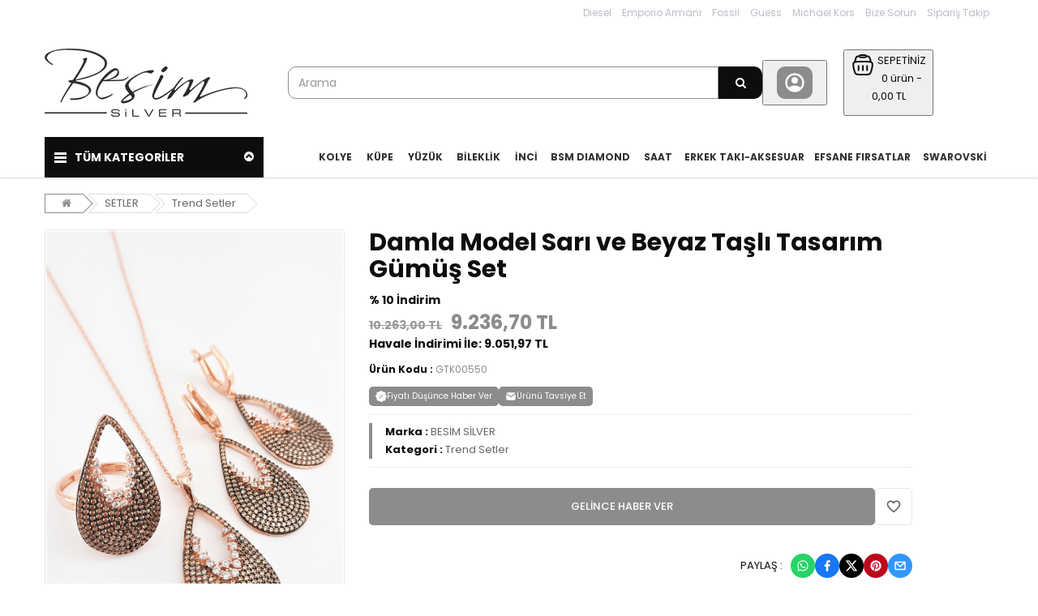

--- FILE ---
content_type: text/html; charset=UTF-8
request_url: https://besimsilver.com/urun/Damla-Model-Sari-ve-Beyaz-Tasli-Tasarim-Gumus-Set/5361
body_size: 32460
content:
<!DOCTYPE html>
<html lang="tr" class="pbl-urun   pbl-desktop "
style="">
<head>
	<title>Damla Model Sarı ve Beyaz Taşlı Tasarım Gümüş Set</title>
	<meta charset="utf-8">
    <meta name='title' content='Damla Model Sarı ve Beyaz Taşlı Tasarım Gümüş Set' />
    <meta name='keywords' content='' />
    <meta name='description' content='Damla Model Sarı ve Beyaz Taşlı Tasarım Gümüş Set ürünü, özellikleri ve en uygun fiyatları Besim Silver da. Damla Model Sarı ve Beyaz Taşlı Tasarım Gümüş Set, Trend Setler kategorisinde.' />
	<meta name="viewport" content="width=device-width, initial-scale=1.0, maximum-scale=1.0, user-scalable=no">
	<meta property="og:title" content="Damla Model Sarı ve Beyaz Taşlı Tasarım Gümüş Set" />
		<meta property="og:keywords" content="" />
		<meta property="og:description" content="Damla Model Sarı ve Beyaz Taşlı Tasarım Gümüş Set ürünü, özellikleri ve en uygun fiyatları Besim Silver da. Damla Model Sarı ve Beyaz Taşlı Tasarım Gümüş Set, Trend Setler kategorisinde." />
		<meta property="og:url" content="https://besimsilver.com/urun/Damla-Model-Sari-ve-Beyaz-Tasli-Tasarim-Gumus-Set/5361" />
		<meta property="og:image" content="https://besimsilver.com/uploads/p/p/Damla-Model-Sari-ve-Beyaz-Tasli-Tasarim-Gumus-Set_1.jpg?v=1681814840" />
		<meta itemprop="name" content="Damla Model Sarı ve Beyaz Taşlı Tasarım Gümüş Set" />
		<meta itemprop="description" content="Damla Model Sarı ve Beyaz Taşlı Tasarım Gümüş Set ürünü, özellikleri ve en uygun fiyatları Besim Silver da. Damla Model Sarı ve Beyaz Taşlı Tasarım Gümüş Set, Trend Setler kategorisinde." />
		<meta itemprop="image" content="https://besimsilver.com/uploads/p/p/Damla-Model-Sari-ve-Beyaz-Tasli-Tasarim-Gumus-Set_1.jpg?v=1681814840" /><link rel="canonical" href="https://besimsilver.com/urun/Damla-Model-Sari-ve-Beyaz-Tasli-Tasarim-Gumus-Set-5361" />    <link rel="shortcut icon" href="https://besimsilver.com/uploads/p/o/uV1yGsjR7pQM.png">
    <link href="https://fonts.googleapis.com/css?family=Poppins:400,500,700&display=swap&subset=latin-ext" rel="stylesheet">
	<link rel="stylesheet" type="text/css" href="https://besimsilver.com/public/tema10/font-awesome/css/font-awesome.min.css?v=5.4.74">
	<link rel="stylesheet" type="text/css" href="https://besimsilver.com/public/tema10/css/bootstrap-datetimepicker.min.css?v=5.4.74">
	<link rel="stylesheet" type="text/css" href="https://besimsilver.com/public/tema10/css/owl.carousel.css?v=5.4.74">
	<link rel="stylesheet" type="text/css" href="https://besimsilver.com/public/tema10/css/jquery-ui.min.css?v=5.4.74">
	<link rel="stylesheet" type="text/css" href="https://besimsilver.com/public/tema10/css/themecss/so_megamenu.css?v=5.4.74">
	<link rel="stylesheet" type="text/css" href="https://besimsilver.com/public/tema10/css/themecss/so-categories.css?v=5.4.74">
	<link rel="stylesheet" type="text/css" href="https://besimsilver.com/public/tema10/css/themecss/so-listing-tabs.css?v=5.4.74">
	<link rel="stylesheet" type="text/css" href="https://besimsilver.com/public/tema10/css/bootstrap/css/bootstrap.min.css?v=5.4.74">
	<link rel="stylesheet" type="text/css" href="https://besimsilver.com/public/tema10/css/themecss/lib.css?v=5.4.74">
	<link rel="stylesheet" type="text/css" href="https://besimsilver.com/public/tema10/css/swiper-bundle.min.css?v=5.4.74">
	<link rel="stylesheet" type="text/css" href="https://besimsilver.com/public/tema10/css/home2.css?v=5.4.74">
	<link rel="stylesheet" type="text/css" href="https://besimsilver.com/public/tema10/css/responsive.css?v=5.4.74">
	<link rel="stylesheet" type="text/css" href="https://besimsilver.com/public/tema10/css/pobol.css?v=5.4.74">
    	<link rel="stylesheet" type="text/css" href="https://besimsilver.com/public/tema10/css/mfb.css?v=5.4.74">
	    	<style>.footer-top {
    padding: 10px 0;
    background: #5b5a5a;
}
.shopping_cart :is(a, button).top_cart .handle {
    border-radius:10px;
}
.site_ust_icerik div {background-color: #ffffff !important;}
.producttab .tabsslider .tab-content iframe {max-width:100%}
.banners div, .news-letter .newsletter{
    border-radius: 10px;
  overflow: hidden;
}
.m-banner{border-radius:10px; overflow:hidden;}
.product-image-container img {
    max-height: 238px;
    object-fit: contain;
    height: 100%;
    max-width: none;
    border-radius: 8px;
}
h3:before{
    content:"";
    background-image:url(http://93.186.115.202/~besimsilve/uploads/p/o/uV1yGsjR7pQM.png);
    display:inline-block;
    width:16px;
    height:100%;
    min-height:16px;
    background-position:center;
    background-repeat:no-repeat;
    background-size:100%;
    margin-right:5px;
    margin-left:0px;
    margin-bottom:-1px;
}
.shopping_cart a.top_cart .handle{
    border-radius:10px 10px 10px 10px;
}
.shopping_cart a.top_cart .handle {
    background-position: center;
}
.type_8 .shopping_cart a.top_cart .shopcart .title{
    padding-top:2px;
    display:inline-block;
}
.type_8 #sosearchpro .form-control{
    border-radius:10px 0px 0px 10px;
    box-shadow:none;
    min-height:40px;
}
.type_8 #sosearchpro .button-search{
    padding:7px 12px;
    background:var(--renk2);
    color:#fff;
    border-radius:0;
    border-color:var(--renk2);
    border-color:#f78a20;
    padding:9px 12px;
    border-radius:0px 10px 10px 0px;
    min-width:54px;
    height:40px;
    border:none;
}
.type_8 .horizontal ul.megamenu > li > a{
    font-size:12px;
    text-transform:uppercase;
    padding:8px 10px;
    line-height:34px;
    text-shadow:none;
}
.type_8 #sosearchpro .button-search{
    padding:7px 12px;
    background:var(--renk2);
    color:#fff;
    border-radius:0;
    padding:9px 12px;
    border-radius:0px 10px 10px 0px;
    min-width:54px;
}
.type_8 .phone-contact .inner-info{
    border-radius:10px 10px 10px 10px;
    background-size:33px;
}
.notifyjs-confirm-base a, a:not([href]):not([tabindex]) {
    color: #9bc822;
}
.loading-bg {
    background-position: center center !important;
    background-image: url(../images/loading.svg) !important;
    background-repeat: no-repeat !important;
    min-height: 100px;
    max-height: 300px;
    height: 300px;
    text-align: center;
    background-color: #fff;
}
.product-image img {
    max-height: 100%;
    object-fit: contain;
}
.products-list.grid .product-layout .product-item-container, div.tab-slider .ltabs-items-container .grid.ltabs-items .product-layout .product-item-container {
    margin: 15px 0;
    padding: 15px;
    border: 1px solid #dddddd;
    overflow: hidden;
    border-radius: 20px;
}
.products-list .product-layout .button-group .addToCart--notext, div.tab-slider .ltabs-items-container .ltabs-items .product-layout .button-group .addToCart--notext {
    font-size: 16px;
    height: 38px;
    padding: 0 10px;
    vertical-align: top;
    border-radius: 10px;
}
.wishlist, .addToCart i{display:none}
.products-list .product-layout .button-group .addToCart--notext span, div.tab-slider .ltabs-items-container .ltabs-items .product-layout .button-group .addToCart--notext span{display:block}
.footer-container{background-color: #505050}
#yt_header_left{width: 100%}
.responsive ul.megamenu > li.click:before, .responsive ul.megamenu > li.hover:before {
    color: #008037;
}
.producttab table{
	max-width: 100% !important;
    width: auto !important;
}

@media screen and (min-width: 1024px){
.m_left_tel{display:none;}
}
@media only screen and (max-width:1023px){table.pazaryeri, table.pazaryeri tr{width: 100%!important;}table.pazaryeri tr td {width: 100%!important;display: block;text-align: center;margin: 15px 0px !important;}table *{padding:0px!important;margin:0px!important;}table.pazaryeri{margin-bottom: 25px !important;}}
@media screen and (max-width: 1023px){
.m_left_tel{
    position: fixed;
    top: 12px;
    left: 56px;
    z-index: 1049;
    font-size: 18px;
    border-radius: 100%;
    border: 1px solid #69cdff;
    color: #ffffff !important;
    width: 24px;
    height: 24px;
    line-height: 24px;
    text-align: center;
    background-color: #0080c0;
    box-shadow: 0px 0px 5px 0px #007dbb;
}
  .m_left_tel i{line-height: 26px;}
}

a.wpp {
    position: fixed;
    width: 45px;
    height: 45px;
    bottom: 32px;
    right: inherit;
    left: 32px;
    background-color: #25d366;
    color: #FFF !important;
    border-radius: 30px;
    text-align: center;
    font-size: 27px;
    box-shadow: 0 1px 2px rgba(0, 0, 0, 0.17);
    z-index: 999;
    line-height: 46px;
    padding: 0 !important;
    webkit-transition: all 200ms ease 0s;
    -moz-transition: all 200ms ease 0s;
    -ms-transition: all 200ms ease 0s;
    -o-transition: all 200ms ease 0s;
    transition: all 200ms ease 0s;
}
@media(max-width:1200px)
{
  a.wpp{bottom: 22px;}
  a.wpp.rr
  {
      bottom: 42px;
      right: 100px;
      webkit-transition: all 200ms ease 0s;
      -moz-transition: all 200ms ease 0s;
      -ms-transition: all 200ms ease 0s;
      -o-transition: all 200ms ease 0s;
      transition: all 200ms ease 0s;
  }
}

.back-to-top{bottom: 55px;}
@media (max-width: 1199px){
.back-to-top {
    right: 16px;
}
}
.mobile-menu-active .m_left_tel{display:none;}
.wpp span {
    font-size: 12px;
    width: min-content;
    position: absolute;
    line-height: 1;
    left: 41px;
    top: 11px;
    padding: 6px 8px;
    display: inline-block;
    min-width: max-content;
    background-color: #25d366;
    box-shadow: 2px 1px 2px rgba(0, 0, 0, 0.17);
    border-bottom-right-radius: 3px;
    border-top-right-radius: 3px;
}
span.label.label-outofstock {
    text-indent: -999px;
}
span.label.label-outofstock:before {
    content: "YAKINDA SATIŞTA";
    text-indent: 0px;
    left: 0;
    position: absolute;
    width: 100%;
}
.slider-brand-wrapper{display:none}
#content-top .news-letter{
    display:none !important;
}</style>	
		
	<style>
		:root{
			--renk1:#8c8c8c;
			--renk2:#0d0d0d;
		}
	</style>
	
	<script type="application/javascript">
    var site_url = "https://besimsilver.com/"; 
    var current_url = "https://besimsilver.com/urun/Damla-Model-Sari-ve-Beyaz-Tasli-Tasarim-Gumus-Set/5361";
    var return_url = "https://besimsilver.com/";
    var lang_arr = {
			js_mail_kayitli: 'Mail adresi sistemimizde kayıtlıdır.',
			js_mail_kayit_edildi: 'Mail adresiniz kaydedilmiştir. Teşekkür ederiz.',
			js_beklenmeyen_hata: 'Beklenmeyen bir hata oluştu. {br}Sistem yöneticisine bildirildi.{br}Sorun en kısa sürede çözülecektir.',
			js_karsilastir: 'Bu Ürünü Karşılaştır.',
			js_secili_karsilastir: 'Seçili Ürünleri Karşılaştır',
			js_max_urun: 'En fazla 4 tane ürün karşılaştırabilirsiniz.',
			js_secimleri_karsilastir: 'Seçimleri Karşılaştır',
			js_beklenmeyen_hata: 'Beklenmeyen bir hata oluştu. {br}Sistem yöneticisine bildirildi.{br}Sorun en kısa sürede çözülecektir.',
			js_ankete_katildiniz: 'Daha Önce Ankete Katıldınız',
			js_tesekkur: 'Teşekkür ederiz',
			js_cevap_sec: 'Cevap seçiniz',
			js_kelime_giriniz: 'Lütfen aramak istediğiniz kelimeyi giriniz.',
			js_en_az_harf: 'Aradığınız kelime en az 3 harfli olmalıdır.',
			js_secenekli_urun: 'Bu ürün seçenekli bir üründür.{br}Lütfen seçim yapınız.',
			js_urun_miktar: 'Ürün miktarını kontrol ediniz',
			js_sepete_eklendi: 'Ürün sepetinize eklendi',
			js_stok_yok: 'Üzgünüz. Bu üründen stokta kalmamıştır',
			js_stok_sadece: 'Üzgünüz. Bu üründen stokta sadece',
			js_adet_kalmistir: 'adet kamıştır',
			js_sepete_eklediniz: 'Bu ürünü daha önce sepetinize eklediniz.{br}Miktarı değiştirmek için lütfen alışverişinizi tamamlarken{br}sepetinizi güncelleyin.',
			js_secenekli_urun2: 'Bu seçenekli bir üründür.{br}Lütfen ürün detayından seçim yapınız.{br}Ürün sayfasına yönleniyorsunuz...',
			js_sepet_giris: 'Sepete eklemek için giriş yapmalısınız.{br}Giriş sayfasına yönleniyorsunuz...',
			js_hediye_ceki_kullandiniz: 'Hediye çeki kullandınız.{br}Bu yüzden indirimli ürünleri sepetinize ekleyemezsiniz.{br}Sepet sayfasına yönleniyorsunuz...',
			js_sepet_urun_yok: 'Sepetinizde ürün bulunmamaktadır',
			js_sepet_silinecek: 'Sepetinizdeki tüm ürünler silinecektir',
			js_sepet_silindi: 'Sepetteki tüm ürünler silindi',
			js_once_giris: 'Önce giriş yapmalısınız',
			js_gecerli_mail: 'Lütfen geçerli bir mail adresi giriniz',
			js_gun: 'Gün',
			js_saat: 'Saat',
			js_dakika: 'Dakika',
			js_saniye: 'Saniye',
			js_text_product: 'ürün',
			js_mail_required: 'Email giriniz',
			js_mail_invalid: 'Geçerli bir Email giriniz',
			js_pass_required: 'Şifre giriniz',
			js_pass_least: 'Şifre en az 6 karakterden oluşmalıdır',
			js_control_stok:  'Bu üründen stokta {0} adet var'
	};
    var js_configurations = {
			autocomplete_delay: 500,
			hide_basket_modal: 0,
			is_mobile: false,
			is_payment_page: false    };
    </script>
	
        	<script type="application/ld+json">
						{
						  "@context": "http://schema.org",
						  "@type": "WebSite",
						  "url":"https://besimsilver.com/",
						  "potentialAction":
						   {
						   "@type": "SearchAction",
						   "target": "https://besimsilver.com/arama?q={q}",
						   "query": "required",
						   "query-input":"required name=q"
						   }
						 }
						</script><script type="application/ld+json">
							 {
							  "@context": "https://schema.org/",
							  "@type": "Product",
							    "name": "Damla Model Sarı ve Beyaz Taşlı Tasarım Gümüş Set",
							    "image": "https://besimsilver.com/uploads/p/p/Damla-Model-Sari-ve-Beyaz-Tasli-Tasarim-Gumus-Set_1.jpg?v=1681814840",
							    "description": "
925 Ayar Gümüş
Rose Gold Kaplama
Kolye Zincir Uzunluğu 45 cm + 5 cm Uzatma Halkaları
Kolye Ucu 3.5 cm x 2 cm
Küpelerin Boyutu 3 cm x 1.8 cm
Yüzük Boyutu 3 cm x 1.8 cm
Yüzük ölçüsünü sipariş verirken ayrıca belirtiniz lütfen.
",
							    "sku": "GTK00550",
							    "mpn": "98750004550",
							    "brand": {
							     "@type": "Brand",
							     "name": "BESİM SİLVER"
							   },
							   "offers": {
							    "@type": "Offer",
							    "url": "https://besimsilver.com/urun/Damla-Model-Sari-ve-Beyaz-Tasli-Tasarim-Gumus-Set-5361","priceCurrency": "TRY","price": "9236.70",
							    "itemCondition": "https://schema.org/NewCondition",
							     "availability": "https://schema.org/OutOfStock",
							    "seller": {
							      "@type": "Organization",
							       "name": "Besim Silver"
							    }
							   }
							 }
							</script>
    	
    
    
    
    
    
    <script>
            
	
    </script>
    
</head>

<body>



    <div class="wrapper-full banners-effect-1">
	<header id="header" class="variantleft type_8">
		<div class="header-top hidden-xs hidden-sm">
			<div class="container">
				
				<div class="row">
					<div class="header-top-right collapsed-block text-right  col-sm-12 col-xs-12 compact-hidden">
						<div class="tabBlock" id="TabBlock-1">
						<ul class="top-link list-inline">
														<li class="wishlist"><a  target="_blank" rel="nofollow"  href="https://besimsilver.com/marka/Diesel-17" class="top-link-wishlist" title="Diesel">Diesel</a></li>	
														<li class="wishlist"><a  target="_blank" rel="nofollow"  href="https://besimsilver.com/marka/Emporio-Armani-16" class="top-link-wishlist" title="Emporio Armani">Emporio Armani</a></li>	
														<li class="wishlist"><a  target="_blank" rel="nofollow"  href="https://besimsilver.com/marka/Fossil-18" class="top-link-wishlist" title="Fossil">Fossil</a></li>	
														<li class="wishlist"><a  target="_blank" rel="nofollow"  href="https://besimsilver.com/marka/Guess-20" class="top-link-wishlist" title="Guess">Guess</a></li>	
														<li class="wishlist"><a  target="_blank" rel="nofollow"  href="https://besimsilver.com/marka/Michael-Kors-19" class="top-link-wishlist" title="Michael Kors">Michael Kors</a></li>	
																					<li class="wishlist"><a data-toggle="modal" data-target="#bize_sorun" data-toggle="tooltip"  class="top-link-wishlist" title="Bize Sorun">Bize Sorun</a></li>	
							<li class="wishlist"><a href="https://besimsilver.com/siparis-takip" class="top-link-wishlist">Sipariş Takip</a></li>	
							</ul>
														
														
						</div>
					</div>
				</div>
				
			</div>
		</div>
		<div class="header-center">
			<div class="container">
				<div class="row">
					<div class="navbar-logo col-md-3 col-sm-12 col-xs-12 desktop_logo">
						<a href="https://besimsilver.com/"><img src="https://besimsilver.com/uploads/p/o/DtNQvsXoRZlJ.png" title="Damla Model Sarı ve Beyaz Taşlı Tasarım Gümüş Set" alt="Damla Model Sarı ve Beyaz Taşlı Tasarım Gümüş Set"></a>
					</div>
					<div class="navbar-logo col-md-3 col-sm-12 col-xs-12 mobil_logo">
						<a href="https://besimsilver.com/"><img src="https://besimsilver.com/uploads/p/o/Ksk7ImaxXMFC.png" title="Damla Model Sarı ve Beyaz Taşlı Tasarım Gümüş Set" alt="Damla Model Sarı ve Beyaz Taşlı Tasarım Gümüş Set"></a>
					</div>
					<div class="navbar-header" id="show-verticalmenu">
						<i class="fa fa-bars" data-toggle="collapse" aria-hidden="true"></i>
					</div>
					<div class="phone-contact col-md-1 shopping_cart pbl-new-header-action-item-user">
														<button class="top_cart">
								<div class="inner-info"><svg xmlns="http://www.w3.org/2000/svg" width="32" height="32" viewBox="0 0 24 24"><path fill="currentColor" d="M5.85 17.1q1.275-.975 2.85-1.538T12 15q1.725 0 3.3.563t2.85 1.537q.875-1.025 1.363-2.325T20 12q0-3.325-2.337-5.663T12 4Q8.675 4 6.337 6.337T4 12q0 1.475.488 2.775T5.85 17.1ZM12 13q-1.475 0-2.488-1.012T8.5 9.5q0-1.475 1.012-2.488T12 6q1.475 0 2.488 1.012T15.5 9.5q0 1.475-1.012 2.488T12 13Zm0 9q-2.075 0-3.9-.788t-3.175-2.137q-1.35-1.35-2.137-3.175T2 12q0-2.075.788-3.9t2.137-3.175q1.35-1.35 3.175-2.137T12 2q2.075 0 3.9.788t3.175 2.137q1.35 1.35 2.138 3.175T22 12q0 2.075-.788 3.9t-2.137 3.175q-1.35 1.35-3.175 2.138T12 22Z"/></svg></div>
							</button>
												</div>
					<div class="col-lg-2 col-md-3 col-sm-4 col-xs-12 shopping_cart pull-right pbl-new-header-action-item-basket">
						<div class="btn-group btn-shopping-cart">
							<button class="top_cart">
    							<div class="sepet_sayi visible-xs">0</div>
    							<div class="shopcart">
    								<span class="handle pull-left"><svg xmlns="http://www.w3.org/2000/svg" width="32" height="32" viewBox="0 0 24 24"><g fill="none" stroke="currentColor" stroke-width="1.5"><path d="M3.864 16.455c-.858-3.432-1.287-5.147-.386-6.301C4.378 9 6.148 9 9.685 9h4.63c3.538 0 5.306 0 6.207 1.154c.901 1.153.472 2.87-.386 6.301c-.546 2.183-.818 3.274-1.632 3.91c-.814.635-1.939.635-4.189.635h-4.63c-2.25 0-3.375 0-4.189-.635c-.814-.636-1.087-1.727-1.632-3.91Z"/><path d="m19.5 9.5l-.71-2.605c-.274-1.005-.411-1.507-.692-1.886A2.5 2.5 0 0 0 17 4.172C16.56 4 16.04 4 15 4M4.5 9.5l.71-2.605c.274-1.005.411-1.507.692-1.886A2.5 2.5 0 0 1 7 4.172C7.44 4 7.96 4 9 4"/><path d="M9 4a1 1 0 0 1 1-1h4a1 1 0 1 1 0 2h-4a1 1 0 0 1-1-1Z"/><path stroke-linecap="round" stroke-linejoin="round" d="M8 13v4m8-4v4m-4-4v4"/></g></svg></span>
    								<span class="title hidden-xs">SEPETİNİZ</span>
    								<p class="text-shopping-cart cart-total-full hidden-xs">0 ürün - 0,00 TL </p>
    							</div>
							</button>
						</div>
					</div>
					<div id="sosearchpro" class="col-md-6 col-sm-7 search-pro nav-down">
						<form id="searchform" action="https://besimsilver.com/arama" method="get" onsubmit="return manualSearch()">
							<div id="search0" class="search input-group pbl-new-header-right-search-box">
								<input autocomplete="off" class="autosearch-input form-control arama" type="text" name="q" id="q" placeholder="Arama"" >
								<span class="input-group-btn"><button type="submit" class="button-search btn btn-primary" aria-label="Arama"><i class="fa fa-search"></i></button></span>
																<div class="pbl-new-header-right-search-result">
                                    <div class="pbl-new-header-right-search-result-close"><span>Kapat</span><svg xmlns="http://www.w3.org/2000/svg" width="32" height="32" viewBox="0 0 24 24"><path fill="none" stroke="currentColor" stroke-linecap="round" stroke-linejoin="round" stroke-width="1.5" d="M17 7L7 17M7 7l10 10"></path></svg></div>
                                    <div class="pbl-new-header-right-search-result-left-side"></div>
                                    <div class="pbl-new-header-right-search-result-right-side"></div>
                                </div>
							</div>
						</form>
					</div>
				</div>
			</div>
		</div>
		<div class="new-mobile-menu-panel m">
			<div class="new-mobile-menu">
				<div class="new-mobile-menu-header">
					<div class="menu-bar"><div class="menu-bar-line"></div></div>
					<div class="menu-title">Kategoriler</div>
					<div class="close-button"></div>
				</div>
				<div class="new-mobile-menu-body">
					<div class="new-mobile-menu-body-menu">
						<ul class="mobile-step-1">
						
																					                                             
									                                        
						                                             
									 
																														<li><span><a href="https://besimsilver.com/kategori/EFSANE-FIRSATLAR-138">EFSANE FIRSATLAR</a></span></li>
										                                    
								                                        
						                                             
									 
																				  
										<li><span>KOLYE</span>
											<ul class="mobile-step-2">
												<div class="new-mobile-menu-header back-step">
													<div class="menu-title">KOLYE</div>
													<div class="back-button"></div>
												</div>
												
																																																											<li onclick="location.href='https://besimsilver.com/kategori/Trend-Kolyeler-23'"><span>Trend Kolyeler</span></li>
																																																																																										<li onclick="location.href='https://besimsilver.com/kategori/Temali-Kolyeler-24'"><span>Temalı Kolyeler</span></li>
																																																																																										<li onclick="location.href='https://besimsilver.com/kategori/Harf-Kolyeler-25'"><span>Harf Kolyeler</span></li>
																																																																																										<li onclick="location.href='https://besimsilver.com/kategori/Elmas-Montur-Kolyeler-27'"><span>Elmas Montür Kolyeler</span></li>
																																																																																										<li onclick="location.href='https://besimsilver.com/kategori/Pirlanta-Montur-Kolyeler-28'"><span>Pırlanta Montür Kolyeler</span></li>
																																																																																										<li onclick="location.href='https://besimsilver.com/kategori/Dogal-Tasli-Kolyeler-29'"><span>Doğal Taşlı Kolyeler</span></li>
																																																																																										<li onclick="location.href='https://besimsilver.com/kategori/Ozel-Tasarim-Kolyeler-108'"><span>Özel Tasarım Kolyeler</span></li>
																																																																																										<li onclick="location.href='https://besimsilver.com/kategori/Kombin-Kolyeler-30'"><span>Kombin Kolyeler</span></li>
																																																																																										<li onclick="location.href='https://besimsilver.com/kategori/Celik-Kolyeler-121'"><span>Çelik Kolyeler</span></li>
																																																							<li class="new-menu-tumunu-gor"><span><a href="https://besimsilver.com/kategori/KOLYE-11">Tümünü Gör</a></span></li>
											</ul>
										</li>
										                                    
								                                        
						                                             
									 
																				  
										<li><span>KÜPE</span>
											<ul class="mobile-step-2">
												<div class="new-mobile-menu-header back-step">
													<div class="menu-title">KÜPE</div>
													<div class="back-button"></div>
												</div>
												
																																																											<li onclick="location.href='https://besimsilver.com/kategori/Trend-Kupeler-32'"><span>Trend Küpeler</span></li>
																																																																																										<li onclick="location.href='https://besimsilver.com/kategori/Halka-Kupeler-31'"><span>Halka Küpeler</span></li>
																																																																																										<li onclick="location.href='https://besimsilver.com/kategori/Elmas-Montur-Kupeler-33'"><span>Elmas Montür Küpeler</span></li>
																																																																																										<li onclick="location.href='https://besimsilver.com/kategori/Pirlanta-Montur-Kupeler-34'"><span>Pırlanta Montür Küpeler</span></li>
																																																																																										<li onclick="location.href='https://besimsilver.com/kategori/Dogal-Tasli-Kupeler-35'"><span>Doğal Taşlı Küpeler</span></li>
																																																																																										<li onclick="location.href='https://besimsilver.com/kategori/Ozel-Tasarim-Kupeler-109'"><span>Özel Tasarım Küpeler</span></li>
																																																																																										<li onclick="location.href='https://besimsilver.com/kategori/Kombin-Kupeler-36'"><span>Kombin Küpeler</span></li>
																																																																																										<li onclick="location.href='https://besimsilver.com/kategori/Abiye-Kupeler-37'"><span>Abiye Küpeler</span></li>
																																																																																										<li onclick="location.href='https://besimsilver.com/kategori/Celik-Kupeler-122'"><span>Çelik Küpeler</span></li>
																																																							<li class="new-menu-tumunu-gor"><span><a href="https://besimsilver.com/kategori/KUPE-12">Tümünü Gör</a></span></li>
											</ul>
										</li>
										                                    
								                                        
						                                             
									 
																				  
										<li><span>YÜZÜK</span>
											<ul class="mobile-step-2">
												<div class="new-mobile-menu-header back-step">
													<div class="menu-title">YÜZÜK</div>
													<div class="back-button"></div>
												</div>
												
																																																											<li onclick="location.href='https://besimsilver.com/kategori/Trend-Yuzukler-39'"><span>Trend Yüzükler</span></li>
																																																																																										<li onclick="location.href='https://besimsilver.com/kategori/Elmas-Montur-Yuzukler-40'"><span>Elmas Montür Yüzükler</span></li>
																																																																																										<li onclick="location.href='https://besimsilver.com/kategori/Pirlanta-Montur-Yuzukler-41'"><span>Pırlanta Montür Yüzükler</span></li>
																																																																																										<li onclick="location.href='https://besimsilver.com/kategori/Dogal-Tasli-Yuzukler-42'"><span>Doğal Taşlı Yüzükler</span></li>
																																																																																										<li onclick="location.href='https://besimsilver.com/kategori/Tasarim-Yuzukler-44'"><span>Tasarım Yüzükler</span></li>
																																																																																										<li onclick="location.href='https://besimsilver.com/kategori/Kombin-Yuzukler-45'"><span>Kombin Yüzükler</span></li>
																																																							<li class="new-menu-tumunu-gor"><span><a href="https://besimsilver.com/kategori/YUZUK-13">Tümünü Gör</a></span></li>
											</ul>
										</li>
										                                    
								                                        
						                                             
									 
																				  
										<li><span>BİLEKLİK</span>
											<ul class="mobile-step-2">
												<div class="new-mobile-menu-header back-step">
													<div class="menu-title">BİLEKLİK</div>
													<div class="back-button"></div>
												</div>
												
																																																											<li onclick="location.href='https://besimsilver.com/kategori/Trend-Bileklikler-51'"><span>Trend Bileklikler</span></li>
																																																																																										<li onclick="location.href='https://besimsilver.com/kategori/Su-Yolu-Bileklikler-47'"><span>Su Yolu Bileklikler</span></li>
																																																																																										<li onclick="location.href='https://besimsilver.com/kategori/Elmas-Montur-Bileklikler-48'"><span>Elmas Montür Bileklikler</span></li>
																																																																																										<li onclick="location.href='https://besimsilver.com/kategori/Pirlanta-Montur-Bileklikler-49'"><span>Pırlanta Montür Bileklikler</span></li>
																																																																																										<li onclick="location.href='https://besimsilver.com/kategori/Dogal-Tasli-Bileklikler-50'"><span>Doğal Taşlı Bileklikler</span></li>
																																																																																										<li onclick="location.href='https://besimsilver.com/kategori/Deri-Bileklikler-52'"><span>Deri Bileklikler</span></li>
																																																																																										<li onclick="location.href='https://besimsilver.com/kategori/Celik-Bileklikler-123'"><span>Çelik Bileklikler</span></li>
																																																																																										<li onclick="location.href='https://besimsilver.com/kategori/Sahmeran-100'"><span>Şahmeran</span></li>
																																																																																										<li onclick="location.href='https://besimsilver.com/kategori/Halhal-101'"><span>Halhal</span></li>
																																																							<li class="new-menu-tumunu-gor"><span><a href="https://besimsilver.com/kategori/BILEKLIK-14">Tümünü Gör</a></span></li>
											</ul>
										</li>
										                                    
								                                        
						                                             
									 
																				  
										<li><span>BİLEZİK</span>
											<ul class="mobile-step-2">
												<div class="new-mobile-menu-header back-step">
													<div class="menu-title">BİLEZİK</div>
													<div class="back-button"></div>
												</div>
												
																																																											<li onclick="location.href='https://besimsilver.com/kategori/Trend-Bilezikler-54'"><span>Trend Bilezikler</span></li>
																																																																																										<li onclick="location.href='https://besimsilver.com/kategori/Elmas-Montur-Bilezikler-55'"><span>Elmas Montür Bilezikler</span></li>
																																																																																										<li onclick="location.href='https://besimsilver.com/kategori/Pirlanta-Montur-Bilezikler-56'"><span>Pırlanta Montür Bilezikler</span></li>
																																																																																										<li onclick="location.href='https://besimsilver.com/kategori/Tasarim-Bilezikler-57'"><span>Tasarım Bilezikler</span></li>
																																																							<li class="new-menu-tumunu-gor"><span><a href="https://besimsilver.com/kategori/BILEZIK-15">Tümünü Gör</a></span></li>
											</ul>
										</li>
										                                    
								                                        
						                                             
									 
																				  
										<li><span>GERDANLIK</span>
											<ul class="mobile-step-2">
												<div class="new-mobile-menu-header back-step">
													<div class="menu-title">GERDANLIK</div>
													<div class="back-button"></div>
												</div>
												
																																																											<li onclick="location.href='https://besimsilver.com/kategori/Elmas-Montur-Gerdanliklar-106'"><span>Elmas Montür Gerdanlıklar</span></li>
																																																																																										<li onclick="location.href='https://besimsilver.com/kategori/Pirlanta-Montur-Gerdanliklar-107'"><span>Pırlanta Montür Gerdanlıklar</span></li>
																																																							<li class="new-menu-tumunu-gor"><span><a href="https://besimsilver.com/kategori/GERDANLIK-105">Tümünü Gör</a></span></li>
											</ul>
										</li>
										                                    
								                                        
						                                             
									 
																														<li><span><a href="https://besimsilver.com/kategori/INCI-102">İNCİ</a></span></li>
										                                    
								                                        
						                                             
									 
																				  
										<li><span>BSM DIAMOND</span>
											<ul class="mobile-step-2">
												<div class="new-mobile-menu-header back-step">
													<div class="menu-title">BSM DIAMOND</div>
													<div class="back-button"></div>
												</div>
												
																																																											<li onclick="location.href='https://besimsilver.com/kategori/Kolye-59'"><span>Kolye</span></li>
																																																																																										<li onclick="location.href='https://besimsilver.com/kategori/Kupe-60'"><span>Küpe</span></li>
																																																																																										<li onclick="location.href='https://besimsilver.com/kategori/Yuzuk-61'"><span>Yüzük</span></li>
																																																																																										<li onclick="location.href='https://besimsilver.com/kategori/Bileklik-62'"><span>Bileklik</span></li>
																																																																																										<li onclick="location.href='https://besimsilver.com/kategori/Set-63'"><span>Set</span></li>
																																																							<li class="new-menu-tumunu-gor"><span><a href="https://besimsilver.com/kategori/BSM-DIAMOND-16">Tümünü Gör</a></span></li>
											</ul>
										</li>
										                                    
								                                        
						                                             
									 
																				  
										<li><span>ALYANS</span>
											<ul class="mobile-step-2">
												<div class="new-mobile-menu-header back-step">
													<div class="menu-title">ALYANS</div>
													<div class="back-button"></div>
												</div>
												
																																																											<li onclick="location.href='https://besimsilver.com/kategori/Erkek-Alyanslar-149'"><span>Erkek Alyanslar</span></li>
																																																																																										<li onclick="location.href='https://besimsilver.com/kategori/Kadin-Alyanslar-150'"><span>Kadın Alyanslar</span></li>
																																																							<li class="new-menu-tumunu-gor"><span><a href="https://besimsilver.com/kategori/ALYANS-148">Tümünü Gör</a></span></li>
											</ul>
										</li>
										                                    
								                                        
						                                             
									 
																				  
										<li><span>SWAROVSKİ</span>
											<ul class="mobile-step-2">
												<div class="new-mobile-menu-header back-step">
													<div class="menu-title">SWAROVSKİ</div>
													<div class="back-button"></div>
												</div>
												
																																																											<li onclick="location.href='https://besimsilver.com/kategori/Kolye-134'"><span>Kolye</span></li>
																																																																																										<li onclick="location.href='https://besimsilver.com/kategori/Kupe-135'"><span>Küpe</span></li>
																																																																																										<li onclick="location.href='https://besimsilver.com/kategori/Yuzuk-136'"><span>Yüzük</span></li>
																																																																																										<li onclick="location.href='https://besimsilver.com/kategori/Bileklik-137'"><span>Bileklik</span></li>
																																																																																										<li onclick="location.href='https://besimsilver.com/kategori/Setler-139'"><span>Setler</span></li>
																																																							<li class="new-menu-tumunu-gor"><span><a href="https://besimsilver.com/kategori/SWAROVSKI-133">Tümünü Gör</a></span></li>
											</ul>
										</li>
										                                    
								                                        
						                                             
									 
																				  
										<li><span>SETLER</span>
											<ul class="mobile-step-2">
												<div class="new-mobile-menu-header back-step">
													<div class="menu-title">SETLER</div>
													<div class="back-button"></div>
												</div>
												
																																																											<li onclick="location.href='https://besimsilver.com/kategori/Trend-Setler-110'"><span>Trend Setler</span></li>
																																																																																										<li onclick="location.href='https://besimsilver.com/kategori/Elmas-Montur-Setler-68'"><span>Elmas Montür Setler</span></li>
																																																																																										<li onclick="location.href='https://besimsilver.com/kategori/Pirlanta-Montur-Setler-69'"><span>Pırlanta Montür Setler</span></li>
																																																																																										<li onclick="location.href='https://besimsilver.com/kategori/Otantik-Setler-71'"><span>Otantik Setler</span></li>
																																																																																										<li onclick="location.href='https://besimsilver.com/kategori/Inci-Setler-91'"><span>İnci Setler</span></li>
																																																							<li class="new-menu-tumunu-gor"><span><a href="https://besimsilver.com/kategori/SETLER-19">Tümünü Gör</a></span></li>
											</ul>
										</li>
										                                    
								                                        
						                                             
									 
																				  
										<li><span>AKSESUAR</span>
											<ul class="mobile-step-2">
												<div class="new-mobile-menu-header back-step">
													<div class="menu-title">AKSESUAR</div>
													<div class="back-button"></div>
												</div>
												
																																																											<li onclick="location.href='https://besimsilver.com/kategori/Bros-104'"><span>Broş</span></li>
																																																																																										<li onclick="location.href='https://besimsilver.com/kategori/Anahtarlik-131'"><span>Anahtarlık</span></li>
																																																							<li class="new-menu-tumunu-gor"><span><a href="https://besimsilver.com/kategori/AKSESUAR-103">Tümünü Gör</a></span></li>
											</ul>
										</li>
										                                    
								                                        
						                                             
									 
																				  
										<li><span>SAAT</span>
											<ul class="mobile-step-2">
												<div class="new-mobile-menu-header back-step">
													<div class="menu-title">SAAT</div>
													<div class="back-button"></div>
												</div>
												
																																																											<li onclick="location.href='https://besimsilver.com/kategori/Erkek-66'"><span>Erkek</span></li>
																																																																																										<li onclick="location.href='https://besimsilver.com/kategori/Kadin-67'"><span>Kadın</span></li>
																																																																																										<li onclick="location.href='https://besimsilver.com/kategori/Cocuk-120'"><span>Çocuk</span></li>
																																																							<li class="new-menu-tumunu-gor"><span><a href="https://besimsilver.com/kategori/SAAT-18">Tümünü Gör</a></span></li>
											</ul>
										</li>
										                                    
								                                        
						                                             
									 
																				  
										<li><span>ERKEK TAKI-AKSESUAR</span>
											<ul class="mobile-step-2">
												<div class="new-mobile-menu-header back-step">
													<div class="menu-title">ERKEK TAKI-AKSESUAR</div>
													<div class="back-button"></div>
												</div>
												
																																												
																<li><span class="arroww">Tespih</span>
																<ul class="mobile-step-3">
																
																																	<li><span><a href="https://besimsilver.com/kategori/Kehribar-93">Kehribar</a></span></li>
																																	<li><span><a href="https://besimsilver.com/kategori/Damla-94">Damla</a></span></li>
																																	<li><span><a href="https://besimsilver.com/kategori/Osmanli-95">Osmanlı</a></span></li>
																																	<li><span><a href="https://besimsilver.com/kategori/Katalin-99">Katalin</a></span></li>
																																	<li><span><a href="https://besimsilver.com/kategori/Oltu-97">Oltu</a></span></li>
																																	<li><span><a href="https://besimsilver.com/kategori/Kuka-96">Kuka</a></span></li>
																																	<li><span><a href="https://besimsilver.com/kategori/Dogal-Tas-92">Doğal Taş</a></span></li>
																																	<li><span><a href="https://besimsilver.com/kategori/Gumus-126">Gümüş</a></span></li>
																																	<li><span><a href="https://besimsilver.com/kategori/Altin-Puskullu-98">Altın Püsküllü</a></span></li>
																																	<li><span><a href="https://besimsilver.com/kategori/Diger-Tespihler-132">Diğer Tespihler</a></span></li>
																 
																	<li class="new-menu-tumunu-gor"><span><a href="https://besimsilver.com/kategori/Tespih-76">Tümünü Gör</a></span></li>
																</ul>
																</li>
																																																																											
																<li><span class="arroww">Yüzük</span>
																<ul class="mobile-step-3">
																
																																	<li><span><a href="https://besimsilver.com/kategori/Gumus-Yuzukler-124">Gümüş Yüzükler</a></span></li>
																																	<li><span><a href="https://besimsilver.com/kategori/Celik-Yuzukler-125">Çelik Yüzükler</a></span></li>
																 
																	<li class="new-menu-tumunu-gor"><span><a href="https://besimsilver.com/kategori/Yuzuk-72">Tümünü Gör</a></span></li>
																</ul>
																</li>
																																																																											
																<li><span class="arroww">Bileklik</span>
																<ul class="mobile-step-3">
																
																																	<li><span><a href="https://besimsilver.com/kategori/Gumus-Bileklikler-74">Gümüş Bileklikler</a></span></li>
																																	<li><span><a href="https://besimsilver.com/kategori/Deri-ve-Celik-Bileklikler-75">Deri ve Çelik Bileklikler</a></span></li>
																																	<li><span><a href="https://besimsilver.com/kategori/Dogal-Tasli-Bileklikler-127">Doğal Taşlı Bileklikler</a></span></li>
																 
																	<li class="new-menu-tumunu-gor"><span><a href="https://besimsilver.com/kategori/Bileklik-73">Tümünü Gör</a></span></li>
																</ul>
																</li>
																																																																											
																<li><span class="arroww">Kolye</span>
																<ul class="mobile-step-3">
																
																																	<li><span><a href="https://besimsilver.com/kategori/Gumus-Kolyeler-78">Gümüş Kolyeler</a></span></li>
																																	<li><span><a href="https://besimsilver.com/kategori/Celik-Kolyeler-79">Çelik Kolyeler</a></span></li>
																 
																	<li class="new-menu-tumunu-gor"><span><a href="https://besimsilver.com/kategori/Kolye-77">Tümünü Gör</a></span></li>
																</ul>
																</li>
																																																																											
																<li><span class="arroww">Kol Düğmesi</span>
																<ul class="mobile-step-3">
																
																																	<li><span><a href="https://besimsilver.com/kategori/Gumus-Kol-Dugmeleri-87">Gümüş Kol Düğmeleri</a></span></li>
																																	<li><span><a href="https://besimsilver.com/kategori/Celik-Kol-Dugmeleri-88">Çelik Kol Düğmeleri</a></span></li>
																 
																	<li class="new-menu-tumunu-gor"><span><a href="https://besimsilver.com/kategori/Kol-Dugmesi-86">Tümünü Gör</a></span></li>
																</ul>
																</li>
																																																							<li class="new-menu-tumunu-gor"><span><a href="https://besimsilver.com/kategori/ERKEK-TAKI-AKSESUAR-20">Tümünü Gör</a></span></li>
											</ul>
										</li>
										                                    
								                                        
						                                             
									 
																				  
										<li><span>MARKA TAKI VE AKSESUARLAR</span>
											<ul class="mobile-step-2">
												<div class="new-mobile-menu-header back-step">
													<div class="menu-title">MARKA TAKI VE AKSESUARLAR</div>
													<div class="back-button"></div>
												</div>
												
																																																											<li onclick="location.href='https://besimsilver.com/kategori/Erkek-112'"><span>Erkek</span></li>
																																																																																										<li onclick="location.href='https://besimsilver.com/kategori/Kadin-113'"><span>Kadın</span></li>
																																																							<li class="new-menu-tumunu-gor"><span><a href="https://besimsilver.com/kategori/MARKA-TAKI-VE-AKSESUARLAR-111">Tümünü Gör</a></span></li>
											</ul>
										</li>
										                                    
								                                        
						                                             
									 
																														<li><span><a href="https://besimsilver.com/kategori/FIRSATLAR-21">FIRSATLAR</a></span></li>
										                                    
								                                        
						                                             
									 
																				  
										<li><span>GÜMÜŞ AKSESUAR</span>
											<ul class="mobile-step-2">
												<div class="new-mobile-menu-header back-step">
													<div class="menu-title">GÜMÜŞ AKSESUAR</div>
													<div class="back-button"></div>
												</div>
												
																																																											<li onclick="location.href='https://besimsilver.com/kategori/Aynalar-89'"><span>Aynalar</span></li>
																																																																																										<li onclick="location.href='https://besimsilver.com/kategori/Objeler-90'"><span>Objeler</span></li>
																																																							<li class="new-menu-tumunu-gor"><span><a href="https://besimsilver.com/kategori/GUMUS-AKSESUAR-22">Tümünü Gör</a></span></li>
											</ul>
										</li>
										                                    
								                                        
						                     												</ul>
					</div>
				</div>
				<div class="users-tools">
							<ul>
															
																								<li><a href="https://besimsilver.com/uye-ol"><i class="fa fa-user-plus" aria-hidden="true"></i> Yeni Üyelik</a></li>
								    								<li><a href="https://besimsilver.com/uye-girisi"><i class="fa fa-sign-in" aria-hidden="true"></i> Giriş Yap</a></li>
																
																
							</ul>
						</div>
			</div>
		</div>
		<!-- Header Bottom -->
		<div class="header-bottom">
			 			<div class="container">
				<div class="row">
					<div class="sidebar-menu col-md-3 col-sm-3 col-xs-12  ">
					<div class="responsive so-megamenu ">
						<div class="so-vertical-menu no-gutter compact-hidden">
							<nav class="navbar-default">
								<div class="container-megamenu vertical">
									<div id="menuHeading">
										<div class="megamenuToogle-wrapper">
											<div class="megamenuToogle-pattern">
												<div class="container">
													<div>
														<span></span>
														<span></span>
														<span></span>
													</div>
													TÜM KATEGORİLER						
													<i class="fa pull-right arrow-circle fa-chevron-circle-up"></i>
												</div>
											</div>
										</div>
									</div>
									<div class="vertical-wrapper">
										<span id="remove-verticalmenu" class="fa fa-times"></span>
										<div class="diger_secimler visible-xs">
											<div class="tabBlock" id="TabBlock-1">
											<ul class="top-link list-inline">
																						<li class="wishlist"><a data-toggle="modal" data-target="#bize_sorun" data-toggle="tooltip"  class="top-link-wishlist" title="wishlist">Bize Sorun</a></li>	
											<li class="wishlist"><a href="https://besimsilver.com/siparis-takip" class="top-link-wishlist">Sipariş Takip</a></li>	
											</ul>		
																							
																								
											</div>
										</div>
										<div class="megamenu-pattern">
											<div class="container">
												<ul class="megamenu">
																								
																								                                             
                                                                                              
                                                                                          
                                                       
                                                      	                                                      	                                 
                                                        <li class="item-vertical">
															<p class="close-menu"></p>
															<a  href="https://besimsilver.com/kategori/EFSANE-FIRSATLAR-138" class="clearfix">
																<span>EFSANE FIRSATLAR</span>
															</a>
														</li>                               
                                                        	                                    
                                                                                            
                                                                                          
                                                       
                                                      	                                                      		
        													<li class="item-vertical style1 with-sub-menu hover">
        														<p class="close-menu"></p>
        														<a  href="https://besimsilver.com/kategori/KOLYE-11" class="clearfix">
        															<span>KOLYE</span>
        														</a>
        														<div class="sub-menu" data-subwidth="100" style="width: 900px;">
        															<div class="content">
        																<div class="row">
        																	<div class="col-sm-12">
        																		<div class="row">
        															
                                                                                        																			                                                                                		
                																			<div class="col-md-4 static-menu">
                																				<div class="menu">
                																					<ul>
                																						<li>
                																							<a href="https://besimsilver.com/kategori/Trend-Kolyeler-23" class="main-menu">Trend Kolyeler</a>
                																							<ul>
                																								                                                                                                                  
                																							</ul>
                																						</li>
                																						
                																					</ul>
                																				</div>
                																			</div>
        																			                                                                                          																			                                                                                		
                																			<div class="col-md-4 static-menu">
                																				<div class="menu">
                																					<ul>
                																						<li>
                																							<a href="https://besimsilver.com/kategori/Temali-Kolyeler-24" class="main-menu">Temalı Kolyeler</a>
                																							<ul>
                																								                                                                                                                  
                																							</ul>
                																						</li>
                																						
                																					</ul>
                																				</div>
                																			</div>
        																			                                                                                          																			                                                                                		
                																			<div class="col-md-4 static-menu">
                																				<div class="menu">
                																					<ul>
                																						<li>
                																							<a href="https://besimsilver.com/kategori/Harf-Kolyeler-25" class="main-menu">Harf Kolyeler</a>
                																							<ul>
                																								                                                                                                                  
                																							</ul>
                																						</li>
                																						
                																					</ul>
                																				</div>
                																			</div>
        																			                                                                                          																			                                                                                		
                																			<div class="col-md-4 static-menu">
                																				<div class="menu">
                																					<ul>
                																						<li>
                																							<a href="https://besimsilver.com/kategori/Elmas-Montur-Kolyeler-27" class="main-menu">Elmas Montür Kolyeler</a>
                																							<ul>
                																								                                                                                                                  
                																							</ul>
                																						</li>
                																						
                																					</ul>
                																				</div>
                																			</div>
        																			                                                                                          																			                                                                                		
                																			<div class="col-md-4 static-menu">
                																				<div class="menu">
                																					<ul>
                																						<li>
                																							<a href="https://besimsilver.com/kategori/Pirlanta-Montur-Kolyeler-28" class="main-menu">Pırlanta Montür Kolyeler</a>
                																							<ul>
                																								                                                                                                                  
                																							</ul>
                																						</li>
                																						
                																					</ul>
                																				</div>
                																			</div>
        																			                                                                                          																			                                                                                		
                																			<div class="col-md-4 static-menu">
                																				<div class="menu">
                																					<ul>
                																						<li>
                																							<a href="https://besimsilver.com/kategori/Dogal-Tasli-Kolyeler-29" class="main-menu">Doğal Taşlı Kolyeler</a>
                																							<ul>
                																								                                                                                                                  
                																							</ul>
                																						</li>
                																						
                																					</ul>
                																				</div>
                																			</div>
        																			                                                                                          																			                                                                                		
                																			<div class="col-md-4 static-menu">
                																				<div class="menu">
                																					<ul>
                																						<li>
                																							<a href="https://besimsilver.com/kategori/Ozel-Tasarim-Kolyeler-108" class="main-menu">Özel Tasarım Kolyeler</a>
                																							<ul>
                																								                                                                                                                  
                																							</ul>
                																						</li>
                																						
                																					</ul>
                																				</div>
                																			</div>
        																			                                                                                          																			                                                                                		
                																			<div class="col-md-4 static-menu">
                																				<div class="menu">
                																					<ul>
                																						<li>
                																							<a href="https://besimsilver.com/kategori/Kombin-Kolyeler-30" class="main-menu">Kombin Kolyeler</a>
                																							<ul>
                																								                                                                                                                  
                																							</ul>
                																						</li>
                																						
                																					</ul>
                																				</div>
                																			</div>
        																			                                                                                          																			                                                                                		
                																			<div class="col-md-4 static-menu">
                																				<div class="menu">
                																					<ul>
                																						<li>
                																							<a href="https://besimsilver.com/kategori/Celik-Kolyeler-121" class="main-menu">Çelik Kolyeler</a>
                																							<ul>
                																								                                                                                                                  
                																							</ul>
                																						</li>
                																						
                																					</ul>
                																				</div>
                																			</div>
        																			                                                                                   
        																		</div>
        																	</div>
        																</div>
        															</div>
        														</div>
        													</li>
        													                                    
                                                                                            
                                                                                          
                                                       
                                                      	                                                      		
        													<li class="item-vertical style1 with-sub-menu hover">
        														<p class="close-menu"></p>
        														<a  href="https://besimsilver.com/kategori/KUPE-12" class="clearfix">
        															<span>KÜPE</span>
        														</a>
        														<div class="sub-menu" data-subwidth="100" style="width: 900px;">
        															<div class="content">
        																<div class="row">
        																	<div class="col-sm-12">
        																		<div class="row">
        															
                                                                                        																			                                                                                		
                																			<div class="col-md-4 static-menu">
                																				<div class="menu">
                																					<ul>
                																						<li>
                																							<a href="https://besimsilver.com/kategori/Trend-Kupeler-32" class="main-menu">Trend Küpeler</a>
                																							<ul>
                																								                                                                                                                  
                																							</ul>
                																						</li>
                																						
                																					</ul>
                																				</div>
                																			</div>
        																			                                                                                          																			                                                                                		
                																			<div class="col-md-4 static-menu">
                																				<div class="menu">
                																					<ul>
                																						<li>
                																							<a href="https://besimsilver.com/kategori/Halka-Kupeler-31" class="main-menu">Halka Küpeler</a>
                																							<ul>
                																								                                                                                                                  
                																							</ul>
                																						</li>
                																						
                																					</ul>
                																				</div>
                																			</div>
        																			                                                                                          																			                                                                                		
                																			<div class="col-md-4 static-menu">
                																				<div class="menu">
                																					<ul>
                																						<li>
                																							<a href="https://besimsilver.com/kategori/Elmas-Montur-Kupeler-33" class="main-menu">Elmas Montür Küpeler</a>
                																							<ul>
                																								                                                                                                                  
                																							</ul>
                																						</li>
                																						
                																					</ul>
                																				</div>
                																			</div>
        																			                                                                                          																			                                                                                		
                																			<div class="col-md-4 static-menu">
                																				<div class="menu">
                																					<ul>
                																						<li>
                																							<a href="https://besimsilver.com/kategori/Pirlanta-Montur-Kupeler-34" class="main-menu">Pırlanta Montür Küpeler</a>
                																							<ul>
                																								                                                                                                                  
                																							</ul>
                																						</li>
                																						
                																					</ul>
                																				</div>
                																			</div>
        																			                                                                                          																			                                                                                		
                																			<div class="col-md-4 static-menu">
                																				<div class="menu">
                																					<ul>
                																						<li>
                																							<a href="https://besimsilver.com/kategori/Dogal-Tasli-Kupeler-35" class="main-menu">Doğal Taşlı Küpeler</a>
                																							<ul>
                																								                                                                                                                  
                																							</ul>
                																						</li>
                																						
                																					</ul>
                																				</div>
                																			</div>
        																			                                                                                          																			                                                                                		
                																			<div class="col-md-4 static-menu">
                																				<div class="menu">
                																					<ul>
                																						<li>
                																							<a href="https://besimsilver.com/kategori/Ozel-Tasarim-Kupeler-109" class="main-menu">Özel Tasarım Küpeler</a>
                																							<ul>
                																								                                                                                                                  
                																							</ul>
                																						</li>
                																						
                																					</ul>
                																				</div>
                																			</div>
        																			                                                                                          																			                                                                                		
                																			<div class="col-md-4 static-menu">
                																				<div class="menu">
                																					<ul>
                																						<li>
                																							<a href="https://besimsilver.com/kategori/Kombin-Kupeler-36" class="main-menu">Kombin Küpeler</a>
                																							<ul>
                																								                                                                                                                  
                																							</ul>
                																						</li>
                																						
                																					</ul>
                																				</div>
                																			</div>
        																			                                                                                          																			                                                                                		
                																			<div class="col-md-4 static-menu">
                																				<div class="menu">
                																					<ul>
                																						<li>
                																							<a href="https://besimsilver.com/kategori/Abiye-Kupeler-37" class="main-menu">Abiye Küpeler</a>
                																							<ul>
                																								                                                                                                                  
                																							</ul>
                																						</li>
                																						
                																					</ul>
                																				</div>
                																			</div>
        																			                                                                                          																			                                                                                		
                																			<div class="col-md-4 static-menu">
                																				<div class="menu">
                																					<ul>
                																						<li>
                																							<a href="https://besimsilver.com/kategori/Celik-Kupeler-122" class="main-menu">Çelik Küpeler</a>
                																							<ul>
                																								                                                                                                                  
                																							</ul>
                																						</li>
                																						
                																					</ul>
                																				</div>
                																			</div>
        																			                                                                                   
        																		</div>
        																	</div>
        																</div>
        															</div>
        														</div>
        													</li>
        													                                    
                                                                                            
                                                                                          
                                                       
                                                      	                                                      		
        													<li class="item-vertical style1 with-sub-menu hover">
        														<p class="close-menu"></p>
        														<a  href="https://besimsilver.com/kategori/YUZUK-13" class="clearfix">
        															<span>YÜZÜK</span>
        														</a>
        														<div class="sub-menu" data-subwidth="100" style="width: 900px;">
        															<div class="content">
        																<div class="row">
        																	<div class="col-sm-12">
        																		<div class="row">
        															
                                                                                        																			                                                                                		
                																			<div class="col-md-4 static-menu">
                																				<div class="menu">
                																					<ul>
                																						<li>
                																							<a href="https://besimsilver.com/kategori/Trend-Yuzukler-39" class="main-menu">Trend Yüzükler</a>
                																							<ul>
                																								                                                                                                                  
                																							</ul>
                																						</li>
                																						
                																					</ul>
                																				</div>
                																			</div>
        																			                                                                                          																			                                                                                		
                																			<div class="col-md-4 static-menu">
                																				<div class="menu">
                																					<ul>
                																						<li>
                																							<a href="https://besimsilver.com/kategori/Elmas-Montur-Yuzukler-40" class="main-menu">Elmas Montür Yüzükler</a>
                																							<ul>
                																								                                                                                                                  
                																							</ul>
                																						</li>
                																						
                																					</ul>
                																				</div>
                																			</div>
        																			                                                                                          																			                                                                                		
                																			<div class="col-md-4 static-menu">
                																				<div class="menu">
                																					<ul>
                																						<li>
                																							<a href="https://besimsilver.com/kategori/Pirlanta-Montur-Yuzukler-41" class="main-menu">Pırlanta Montür Yüzükler</a>
                																							<ul>
                																								                                                                                                                  
                																							</ul>
                																						</li>
                																						
                																					</ul>
                																				</div>
                																			</div>
        																			                                                                                          																			                                                                                		
                																			<div class="col-md-4 static-menu">
                																				<div class="menu">
                																					<ul>
                																						<li>
                																							<a href="https://besimsilver.com/kategori/Dogal-Tasli-Yuzukler-42" class="main-menu">Doğal Taşlı Yüzükler</a>
                																							<ul>
                																								                                                                                                                  
                																							</ul>
                																						</li>
                																						
                																					</ul>
                																				</div>
                																			</div>
        																			                                                                                          																			                                                                                		
                																			<div class="col-md-4 static-menu">
                																				<div class="menu">
                																					<ul>
                																						<li>
                																							<a href="https://besimsilver.com/kategori/Tasarim-Yuzukler-44" class="main-menu">Tasarım Yüzükler</a>
                																							<ul>
                																								                                                                                                                  
                																							</ul>
                																						</li>
                																						
                																					</ul>
                																				</div>
                																			</div>
        																			                                                                                          																			                                                                                		
                																			<div class="col-md-4 static-menu">
                																				<div class="menu">
                																					<ul>
                																						<li>
                																							<a href="https://besimsilver.com/kategori/Kombin-Yuzukler-45" class="main-menu">Kombin Yüzükler</a>
                																							<ul>
                																								                                                                                                                  
                																							</ul>
                																						</li>
                																						
                																					</ul>
                																				</div>
                																			</div>
        																			                                                                                   
        																		</div>
        																	</div>
        																</div>
        															</div>
        														</div>
        													</li>
        													                                    
                                                                                            
                                                                                          
                                                       
                                                      	                                                      		
        													<li class="item-vertical style1 with-sub-menu hover">
        														<p class="close-menu"></p>
        														<a  href="https://besimsilver.com/kategori/BILEKLIK-14" class="clearfix">
        															<span>BİLEKLİK</span>
        														</a>
        														<div class="sub-menu" data-subwidth="100" style="width: 900px;">
        															<div class="content">
        																<div class="row">
        																	<div class="col-sm-12">
        																		<div class="row">
        															
                                                                                        																			                                                                                		
                																			<div class="col-md-4 static-menu">
                																				<div class="menu">
                																					<ul>
                																						<li>
                																							<a href="https://besimsilver.com/kategori/Trend-Bileklikler-51" class="main-menu">Trend Bileklikler</a>
                																							<ul>
                																								                                                                                                                  
                																							</ul>
                																						</li>
                																						
                																					</ul>
                																				</div>
                																			</div>
        																			                                                                                          																			                                                                                		
                																			<div class="col-md-4 static-menu">
                																				<div class="menu">
                																					<ul>
                																						<li>
                																							<a href="https://besimsilver.com/kategori/Su-Yolu-Bileklikler-47" class="main-menu">Su Yolu Bileklikler</a>
                																							<ul>
                																								                                                                                                                  
                																							</ul>
                																						</li>
                																						
                																					</ul>
                																				</div>
                																			</div>
        																			                                                                                          																			                                                                                		
                																			<div class="col-md-4 static-menu">
                																				<div class="menu">
                																					<ul>
                																						<li>
                																							<a href="https://besimsilver.com/kategori/Elmas-Montur-Bileklikler-48" class="main-menu">Elmas Montür Bileklikler</a>
                																							<ul>
                																								                                                                                                                  
                																							</ul>
                																						</li>
                																						
                																					</ul>
                																				</div>
                																			</div>
        																			                                                                                          																			                                                                                		
                																			<div class="col-md-4 static-menu">
                																				<div class="menu">
                																					<ul>
                																						<li>
                																							<a href="https://besimsilver.com/kategori/Pirlanta-Montur-Bileklikler-49" class="main-menu">Pırlanta Montür Bileklikler</a>
                																							<ul>
                																								                                                                                                                  
                																							</ul>
                																						</li>
                																						
                																					</ul>
                																				</div>
                																			</div>
        																			                                                                                          																			                                                                                		
                																			<div class="col-md-4 static-menu">
                																				<div class="menu">
                																					<ul>
                																						<li>
                																							<a href="https://besimsilver.com/kategori/Dogal-Tasli-Bileklikler-50" class="main-menu">Doğal Taşlı Bileklikler</a>
                																							<ul>
                																								                                                                                                                  
                																							</ul>
                																						</li>
                																						
                																					</ul>
                																				</div>
                																			</div>
        																			                                                                                          																			                                                                                		
                																			<div class="col-md-4 static-menu">
                																				<div class="menu">
                																					<ul>
                																						<li>
                																							<a href="https://besimsilver.com/kategori/Deri-Bileklikler-52" class="main-menu">Deri Bileklikler</a>
                																							<ul>
                																								                                                                                                                  
                																							</ul>
                																						</li>
                																						
                																					</ul>
                																				</div>
                																			</div>
        																			                                                                                          																			                                                                                		
                																			<div class="col-md-4 static-menu">
                																				<div class="menu">
                																					<ul>
                																						<li>
                																							<a href="https://besimsilver.com/kategori/Celik-Bileklikler-123" class="main-menu">Çelik Bileklikler</a>
                																							<ul>
                																								                                                                                                                  
                																							</ul>
                																						</li>
                																						
                																					</ul>
                																				</div>
                																			</div>
        																			                                                                                          																			                                                                                		
                																			<div class="col-md-4 static-menu">
                																				<div class="menu">
                																					<ul>
                																						<li>
                																							<a href="https://besimsilver.com/kategori/Sahmeran-100" class="main-menu">Şahmeran</a>
                																							<ul>
                																								                                                                                                                  
                																							</ul>
                																						</li>
                																						
                																					</ul>
                																				</div>
                																			</div>
        																			                                                                                          																			                                                                                		
                																			<div class="col-md-4 static-menu">
                																				<div class="menu">
                																					<ul>
                																						<li>
                																							<a href="https://besimsilver.com/kategori/Halhal-101" class="main-menu">Halhal</a>
                																							<ul>
                																								                                                                                                                  
                																							</ul>
                																						</li>
                																						
                																					</ul>
                																				</div>
                																			</div>
        																			                                                                                   
        																		</div>
        																	</div>
        																</div>
        															</div>
        														</div>
        													</li>
        													                                    
                                                                                            
                                                                                          
                                                       
                                                      	                                                      		
        													<li class="item-vertical style1 with-sub-menu hover">
        														<p class="close-menu"></p>
        														<a  href="https://besimsilver.com/kategori/BILEZIK-15" class="clearfix">
        															<span>BİLEZİK</span>
        														</a>
        														<div class="sub-menu" data-subwidth="100" style="width: 900px;">
        															<div class="content">
        																<div class="row">
        																	<div class="col-sm-12">
        																		<div class="row">
        															
                                                                                        																			                                                                                		
                																			<div class="col-md-4 static-menu">
                																				<div class="menu">
                																					<ul>
                																						<li>
                																							<a href="https://besimsilver.com/kategori/Trend-Bilezikler-54" class="main-menu">Trend Bilezikler</a>
                																							<ul>
                																								                                                                                                                  
                																							</ul>
                																						</li>
                																						
                																					</ul>
                																				</div>
                																			</div>
        																			                                                                                          																			                                                                                		
                																			<div class="col-md-4 static-menu">
                																				<div class="menu">
                																					<ul>
                																						<li>
                																							<a href="https://besimsilver.com/kategori/Elmas-Montur-Bilezikler-55" class="main-menu">Elmas Montür Bilezikler</a>
                																							<ul>
                																								                                                                                                                  
                																							</ul>
                																						</li>
                																						
                																					</ul>
                																				</div>
                																			</div>
        																			                                                                                          																			                                                                                		
                																			<div class="col-md-4 static-menu">
                																				<div class="menu">
                																					<ul>
                																						<li>
                																							<a href="https://besimsilver.com/kategori/Pirlanta-Montur-Bilezikler-56" class="main-menu">Pırlanta Montür Bilezikler</a>
                																							<ul>
                																								                                                                                                                  
                																							</ul>
                																						</li>
                																						
                																					</ul>
                																				</div>
                																			</div>
        																			                                                                                          																			                                                                                		
                																			<div class="col-md-4 static-menu">
                																				<div class="menu">
                																					<ul>
                																						<li>
                																							<a href="https://besimsilver.com/kategori/Tasarim-Bilezikler-57" class="main-menu">Tasarım Bilezikler</a>
                																							<ul>
                																								                                                                                                                  
                																							</ul>
                																						</li>
                																						
                																					</ul>
                																				</div>
                																			</div>
        																			                                                                                   
        																		</div>
        																	</div>
        																</div>
        															</div>
        														</div>
        													</li>
        													                                    
                                                                                            
                                                                                          
                                                       
                                                      	                                                      		
        													<li class="item-vertical style1 with-sub-menu hover">
        														<p class="close-menu"></p>
        														<a  href="https://besimsilver.com/kategori/GERDANLIK-105" class="clearfix">
        															<span>GERDANLIK</span>
        														</a>
        														<div class="sub-menu" data-subwidth="100" style="width: 900px;">
        															<div class="content">
        																<div class="row">
        																	<div class="col-sm-12">
        																		<div class="row">
        															
                                                                                        																			                                                                                		
                																			<div class="col-md-4 static-menu">
                																				<div class="menu">
                																					<ul>
                																						<li>
                																							<a href="https://besimsilver.com/kategori/Elmas-Montur-Gerdanliklar-106" class="main-menu">Elmas Montür Gerdanlıklar</a>
                																							<ul>
                																								                                                                                                                  
                																							</ul>
                																						</li>
                																						
                																					</ul>
                																				</div>
                																			</div>
        																			                                                                                          																			                                                                                		
                																			<div class="col-md-4 static-menu">
                																				<div class="menu">
                																					<ul>
                																						<li>
                																							<a href="https://besimsilver.com/kategori/Pirlanta-Montur-Gerdanliklar-107" class="main-menu">Pırlanta Montür Gerdanlıklar</a>
                																							<ul>
                																								                                                                                                                  
                																							</ul>
                																						</li>
                																						
                																					</ul>
                																				</div>
                																			</div>
        																			                                                                                   
        																		</div>
        																	</div>
        																</div>
        															</div>
        														</div>
        													</li>
        													                                    
                                                                                            
                                                                                          
                                                       
                                                      	                                                      	                                 
                                                        <li class="item-vertical">
															<p class="close-menu"></p>
															<a  href="https://besimsilver.com/kategori/INCI-102" class="clearfix">
																<span>İNCİ</span>
															</a>
														</li>                               
                                                        	                                    
                                                                                            
                                                                                          
                                                       
                                                      	                                                      		
        													<li class="item-vertical style1 with-sub-menu hover">
        														<p class="close-menu"></p>
        														<a  href="https://besimsilver.com/kategori/BSM-DIAMOND-16" class="clearfix">
        															<span>BSM DIAMOND</span>
        														</a>
        														<div class="sub-menu" data-subwidth="100" style="width: 900px;">
        															<div class="content">
        																<div class="row">
        																	<div class="col-sm-12">
        																		<div class="row">
        															
                                                                                        																			                                                                                		
                																			<div class="col-md-4 static-menu">
                																				<div class="menu">
                																					<ul>
                																						<li>
                																							<a href="https://besimsilver.com/kategori/Kolye-59" class="main-menu">Kolye</a>
                																							<ul>
                																								                                                                                                                  
                																							</ul>
                																						</li>
                																						
                																					</ul>
                																				</div>
                																			</div>
        																			                                                                                          																			                                                                                		
                																			<div class="col-md-4 static-menu">
                																				<div class="menu">
                																					<ul>
                																						<li>
                																							<a href="https://besimsilver.com/kategori/Kupe-60" class="main-menu">Küpe</a>
                																							<ul>
                																								                                                                                                                  
                																							</ul>
                																						</li>
                																						
                																					</ul>
                																				</div>
                																			</div>
        																			                                                                                          																			                                                                                		
                																			<div class="col-md-4 static-menu">
                																				<div class="menu">
                																					<ul>
                																						<li>
                																							<a href="https://besimsilver.com/kategori/Yuzuk-61" class="main-menu">Yüzük</a>
                																							<ul>
                																								                                                                                                                  
                																							</ul>
                																						</li>
                																						
                																					</ul>
                																				</div>
                																			</div>
        																			                                                                                          																			                                                                                		
                																			<div class="col-md-4 static-menu">
                																				<div class="menu">
                																					<ul>
                																						<li>
                																							<a href="https://besimsilver.com/kategori/Bileklik-62" class="main-menu">Bileklik</a>
                																							<ul>
                																								                                                                                                                  
                																							</ul>
                																						</li>
                																						
                																					</ul>
                																				</div>
                																			</div>
        																			                                                                                          																			                                                                                		
                																			<div class="col-md-4 static-menu">
                																				<div class="menu">
                																					<ul>
                																						<li>
                																							<a href="https://besimsilver.com/kategori/Set-63" class="main-menu">Set</a>
                																							<ul>
                																								                                                                                                                  
                																							</ul>
                																						</li>
                																						
                																					</ul>
                																				</div>
                																			</div>
        																			                                                                                   
        																		</div>
        																	</div>
        																</div>
        															</div>
        														</div>
        													</li>
        													                                    
                                                                                            
                                                                                          
                                                       
                                                      	                                                      		
        													<li class="item-vertical style1 with-sub-menu hover">
        														<p class="close-menu"></p>
        														<a  href="https://besimsilver.com/kategori/ALYANS-148" class="clearfix">
        															<span>ALYANS</span>
        														</a>
        														<div class="sub-menu" data-subwidth="100" style="width: 900px;">
        															<div class="content">
        																<div class="row">
        																	<div class="col-sm-12">
        																		<div class="row">
        															
                                                                                        																			                                                                                		
                																			<div class="col-md-4 static-menu">
                																				<div class="menu">
                																					<ul>
                																						<li>
                																							<a href="https://besimsilver.com/kategori/Erkek-Alyanslar-149" class="main-menu">Erkek Alyanslar</a>
                																							<ul>
                																								                                                                                                                  
                																							</ul>
                																						</li>
                																						
                																					</ul>
                																				</div>
                																			</div>
        																			                                                                                          																			                                                                                		
                																			<div class="col-md-4 static-menu">
                																				<div class="menu">
                																					<ul>
                																						<li>
                																							<a href="https://besimsilver.com/kategori/Kadin-Alyanslar-150" class="main-menu">Kadın Alyanslar</a>
                																							<ul>
                																								                                                                                                                  
                																							</ul>
                																						</li>
                																						
                																					</ul>
                																				</div>
                																			</div>
        																			                                                                                   
        																		</div>
        																	</div>
        																</div>
        															</div>
        														</div>
        													</li>
        													                                    
                                                                                            
                                                                                          
                                                       
                                                      	                                                      		
        													<li class="item-vertical style1 with-sub-menu hover">
        														<p class="close-menu"></p>
        														<a  href="https://besimsilver.com/kategori/SWAROVSKI-133" class="clearfix">
        															<span>SWAROVSKİ</span>
        														</a>
        														<div class="sub-menu" data-subwidth="100" style="width: 900px;">
        															<div class="content">
        																<div class="row">
        																	<div class="col-sm-12">
        																		<div class="row">
        															
                                                                                        																			                                                                                		
                																			<div class="col-md-4 static-menu">
                																				<div class="menu">
                																					<ul>
                																						<li>
                																							<a href="https://besimsilver.com/kategori/Kolye-134" class="main-menu">Kolye</a>
                																							<ul>
                																								                                                                                                                  
                																							</ul>
                																						</li>
                																						
                																					</ul>
                																				</div>
                																			</div>
        																			                                                                                          																			                                                                                		
                																			<div class="col-md-4 static-menu">
                																				<div class="menu">
                																					<ul>
                																						<li>
                																							<a href="https://besimsilver.com/kategori/Kupe-135" class="main-menu">Küpe</a>
                																							<ul>
                																								                                                                                                                  
                																							</ul>
                																						</li>
                																						
                																					</ul>
                																				</div>
                																			</div>
        																			                                                                                          																			                                                                                		
                																			<div class="col-md-4 static-menu">
                																				<div class="menu">
                																					<ul>
                																						<li>
                																							<a href="https://besimsilver.com/kategori/Yuzuk-136" class="main-menu">Yüzük</a>
                																							<ul>
                																								                                                                                                                  
                																							</ul>
                																						</li>
                																						
                																					</ul>
                																				</div>
                																			</div>
        																			                                                                                          																			                                                                                		
                																			<div class="col-md-4 static-menu">
                																				<div class="menu">
                																					<ul>
                																						<li>
                																							<a href="https://besimsilver.com/kategori/Bileklik-137" class="main-menu">Bileklik</a>
                																							<ul>
                																								                                                                                                                  
                																							</ul>
                																						</li>
                																						
                																					</ul>
                																				</div>
                																			</div>
        																			                                                                                          																			                                                                                		
                																			<div class="col-md-4 static-menu">
                																				<div class="menu">
                																					<ul>
                																						<li>
                																							<a href="https://besimsilver.com/kategori/Setler-139" class="main-menu">Setler</a>
                																							<ul>
                																								                                                                                                                  
                																							</ul>
                																						</li>
                																						
                																					</ul>
                																				</div>
                																			</div>
        																			                                                                                   
        																		</div>
        																	</div>
        																</div>
        															</div>
        														</div>
        													</li>
        													                                    
                                                                                            
                                                                                          
                                                       
                                                      	                                                      		
        													<li class="item-vertical style1 with-sub-menu hover">
        														<p class="close-menu"></p>
        														<a  href="https://besimsilver.com/kategori/SETLER-19" class="clearfix">
        															<span>SETLER</span>
        														</a>
        														<div class="sub-menu" data-subwidth="100" style="width: 900px;">
        															<div class="content">
        																<div class="row">
        																	<div class="col-sm-12">
        																		<div class="row">
        															
                                                                                        																			                                                                                		
                																			<div class="col-md-4 static-menu">
                																				<div class="menu">
                																					<ul>
                																						<li>
                																							<a href="https://besimsilver.com/kategori/Trend-Setler-110" class="main-menu">Trend Setler</a>
                																							<ul>
                																								                                                                                                                  
                																							</ul>
                																						</li>
                																						
                																					</ul>
                																				</div>
                																			</div>
        																			                                                                                          																			                                                                                		
                																			<div class="col-md-4 static-menu">
                																				<div class="menu">
                																					<ul>
                																						<li>
                																							<a href="https://besimsilver.com/kategori/Elmas-Montur-Setler-68" class="main-menu">Elmas Montür Setler</a>
                																							<ul>
                																								                                                                                                                  
                																							</ul>
                																						</li>
                																						
                																					</ul>
                																				</div>
                																			</div>
        																			                                                                                          																			                                                                                		
                																			<div class="col-md-4 static-menu">
                																				<div class="menu">
                																					<ul>
                																						<li>
                																							<a href="https://besimsilver.com/kategori/Pirlanta-Montur-Setler-69" class="main-menu">Pırlanta Montür Setler</a>
                																							<ul>
                																								                                                                                                                  
                																							</ul>
                																						</li>
                																						
                																					</ul>
                																				</div>
                																			</div>
        																			                                                                                          																			                                                                                		
                																			<div class="col-md-4 static-menu">
                																				<div class="menu">
                																					<ul>
                																						<li>
                																							<a href="https://besimsilver.com/kategori/Otantik-Setler-71" class="main-menu">Otantik Setler</a>
                																							<ul>
                																								                                                                                                                  
                																							</ul>
                																						</li>
                																						
                																					</ul>
                																				</div>
                																			</div>
        																			                                                                                          																			                                                                                		
                																			<div class="col-md-4 static-menu">
                																				<div class="menu">
                																					<ul>
                																						<li>
                																							<a href="https://besimsilver.com/kategori/Inci-Setler-91" class="main-menu">İnci Setler</a>
                																							<ul>
                																								                                                                                                                  
                																							</ul>
                																						</li>
                																						
                																					</ul>
                																				</div>
                																			</div>
        																			                                                                                   
        																		</div>
        																	</div>
        																</div>
        															</div>
        														</div>
        													</li>
        													                                    
                                                                                            
                                                                                          
                                                       
                                                      	                                                      		
        													<li class="item-vertical style1 with-sub-menu hover">
        														<p class="close-menu"></p>
        														<a  href="https://besimsilver.com/kategori/AKSESUAR-103" class="clearfix">
        															<span>AKSESUAR</span>
        														</a>
        														<div class="sub-menu" data-subwidth="100" style="width: 900px;">
        															<div class="content">
        																<div class="row">
        																	<div class="col-sm-12">
        																		<div class="row">
        															
                                                                                        																			                                                                                		
                																			<div class="col-md-4 static-menu">
                																				<div class="menu">
                																					<ul>
                																						<li>
                																							<a href="https://besimsilver.com/kategori/Bros-104" class="main-menu">Broş</a>
                																							<ul>
                																								                                                                                                                  
                																							</ul>
                																						</li>
                																						
                																					</ul>
                																				</div>
                																			</div>
        																			                                                                                          																			                                                                                		
                																			<div class="col-md-4 static-menu">
                																				<div class="menu">
                																					<ul>
                																						<li>
                																							<a href="https://besimsilver.com/kategori/Anahtarlik-131" class="main-menu">Anahtarlık</a>
                																							<ul>
                																								                                                                                                                  
                																							</ul>
                																						</li>
                																						
                																					</ul>
                																				</div>
                																			</div>
        																			                                                                                   
        																		</div>
        																	</div>
        																</div>
        															</div>
        														</div>
        													</li>
        													                                    
                                                                                            
                                                                                          
                                                       
                                                      	                                                      		
        													<li class="item-vertical style1 with-sub-menu hover">
        														<p class="close-menu"></p>
        														<a  href="https://besimsilver.com/kategori/SAAT-18" class="clearfix">
        															<span>SAAT</span>
        														</a>
        														<div class="sub-menu" data-subwidth="100" style="width: 900px;">
        															<div class="content">
        																<div class="row">
        																	<div class="col-sm-12">
        																		<div class="row">
        															
                                                                                        																			                                                                                		
                																			<div class="col-md-4 static-menu">
                																				<div class="menu">
                																					<ul>
                																						<li>
                																							<a href="https://besimsilver.com/kategori/Erkek-66" class="main-menu">Erkek</a>
                																							<ul>
                																								                                                                                                                  
                																							</ul>
                																						</li>
                																						
                																					</ul>
                																				</div>
                																			</div>
        																			                                                                                          																			                                                                                		
                																			<div class="col-md-4 static-menu">
                																				<div class="menu">
                																					<ul>
                																						<li>
                																							<a href="https://besimsilver.com/kategori/Kadin-67" class="main-menu">Kadın</a>
                																							<ul>
                																								                                                                                                                  
                																							</ul>
                																						</li>
                																						
                																					</ul>
                																				</div>
                																			</div>
        																			                                                                                          																			                                                                                		
                																			<div class="col-md-4 static-menu">
                																				<div class="menu">
                																					<ul>
                																						<li>
                																							<a href="https://besimsilver.com/kategori/Cocuk-120" class="main-menu">Çocuk</a>
                																							<ul>
                																								                                                                                                                  
                																							</ul>
                																						</li>
                																						
                																					</ul>
                																				</div>
                																			</div>
        																			                                                                                   
        																		</div>
        																	</div>
        																</div>
        															</div>
        														</div>
        													</li>
        													                                    
                                                                                            
                                                                                          
                                                       
                                                      	                                                      		
        													<li class="item-vertical style1 with-sub-menu hover">
        														<p class="close-menu"></p>
        														<a  href="https://besimsilver.com/kategori/ERKEK-TAKI-AKSESUAR-20" class="clearfix">
        															<span>ERKEK TAKI-AKSESUAR</span>
        														</a>
        														<div class="sub-menu" data-subwidth="100" style="width: 900px;">
        															<div class="content">
        																<div class="row">
        																	<div class="col-sm-12">
        																		<div class="row">
        															
                                                                                        																			                                                                                		
                																			<div class="col-md-4 static-menu">
                																				<div class="menu">
                																					<ul>
                																						<li>
                																							<a href="https://besimsilver.com/kategori/Tespih-76" class="main-menu">Tespih</a>
                																							<ul>
                																								                                                                                                                                																								<li><a href="https://besimsilver.com/kategori/Kehribar-93">Kehribar</a></li>
                																								                                                                                                                                																								<li><a href="https://besimsilver.com/kategori/Damla-94">Damla</a></li>
                																								                                                                                                                                																								<li><a href="https://besimsilver.com/kategori/Osmanli-95">Osmanlı</a></li>
                																								                                                                                                                                																								<li><a href="https://besimsilver.com/kategori/Katalin-99">Katalin</a></li>
                																								                                                                                                                                																								<li><a href="https://besimsilver.com/kategori/Oltu-97">Oltu</a></li>
                																								                                                                                                                                																								<li><a href="https://besimsilver.com/kategori/Kuka-96">Kuka</a></li>
                																								                                                                                                                                																								<li><a href="https://besimsilver.com/kategori/Dogal-Tas-92">Doğal Taş</a></li>
                																								                                                                                                                                																								<li><a href="https://besimsilver.com/kategori/Gumus-126">Gümüş</a></li>
                																								                                                                                                                  
                																							</ul>
                																						</li>
                																						
                																					</ul>
                																				</div>
                																			</div>
        																			                                                                                          																			                                                                                		
                																			<div class="col-md-4 static-menu">
                																				<div class="menu">
                																					<ul>
                																						<li>
                																							<a href="https://besimsilver.com/kategori/Yuzuk-72" class="main-menu">Yüzük</a>
                																							<ul>
                																								                                                                                                                                																								<li><a href="https://besimsilver.com/kategori/Gumus-Yuzukler-124">Gümüş Yüzükler</a></li>
                																								                                                                                                                                																								<li><a href="https://besimsilver.com/kategori/Celik-Yuzukler-125">Çelik Yüzükler</a></li>
                																								                                                                                                                  
                																							</ul>
                																						</li>
                																						
                																					</ul>
                																				</div>
                																			</div>
        																			                                                                                          																			                                                                                		
                																			<div class="col-md-4 static-menu">
                																				<div class="menu">
                																					<ul>
                																						<li>
                																							<a href="https://besimsilver.com/kategori/Bileklik-73" class="main-menu">Bileklik</a>
                																							<ul>
                																								                                                                                                                                																								<li><a href="https://besimsilver.com/kategori/Gumus-Bileklikler-74">Gümüş Bileklikler</a></li>
                																								                                                                                                                                																								<li><a href="https://besimsilver.com/kategori/Deri-ve-Celik-Bileklikler-75">Deri ve Çelik Bileklikler</a></li>
                																								                                                                                                                                																								<li><a href="https://besimsilver.com/kategori/Dogal-Tasli-Bileklikler-127">Doğal Taşlı Bileklikler</a></li>
                																								                                                                                                                  
                																							</ul>
                																						</li>
                																						
                																					</ul>
                																				</div>
                																			</div>
        																			                                                                                          																			                                                                                		
                																			<div class="col-md-4 static-menu">
                																				<div class="menu">
                																					<ul>
                																						<li>
                																							<a href="https://besimsilver.com/kategori/Kolye-77" class="main-menu">Kolye</a>
                																							<ul>
                																								                                                                                                                                																								<li><a href="https://besimsilver.com/kategori/Gumus-Kolyeler-78">Gümüş Kolyeler</a></li>
                																								                                                                                                                                																								<li><a href="https://besimsilver.com/kategori/Celik-Kolyeler-79">Çelik Kolyeler</a></li>
                																								                                                                                                                  
                																							</ul>
                																						</li>
                																						
                																					</ul>
                																				</div>
                																			</div>
        																			                                                                                          																			                                                                                		
                																			<div class="col-md-4 static-menu">
                																				<div class="menu">
                																					<ul>
                																						<li>
                																							<a href="https://besimsilver.com/kategori/Kol-Dugmesi-86" class="main-menu">Kol Düğmesi</a>
                																							<ul>
                																								                                                                                                                                																								<li><a href="https://besimsilver.com/kategori/Gumus-Kol-Dugmeleri-87">Gümüş Kol Düğmeleri</a></li>
                																								                                                                                                                                																								<li><a href="https://besimsilver.com/kategori/Celik-Kol-Dugmeleri-88">Çelik Kol Düğmeleri</a></li>
                																								                                                                                                                  
                																							</ul>
                																						</li>
                																						
                																					</ul>
                																				</div>
                																			</div>
        																			                                                                                   
        																		</div>
        																	</div>
        																</div>
        															</div>
        														</div>
        													</li>
        													                                    
                                                                                            
                                                                                          
                                                       
                                                      	                                                      		
        													<li class="item-vertical style1 with-sub-menu hover">
        														<p class="close-menu"></p>
        														<a  href="https://besimsilver.com/kategori/MARKA-TAKI-VE-AKSESUARLAR-111" class="clearfix">
        															<span>MARKA TAKI VE AKSESUARLAR</span>
        														</a>
        														<div class="sub-menu" data-subwidth="100" style="width: 900px;">
        															<div class="content">
        																<div class="row">
        																	<div class="col-sm-12">
        																		<div class="row">
        															
                                                                                        																			                                                                                		
                																			<div class="col-md-4 static-menu">
                																				<div class="menu">
                																					<ul>
                																						<li>
                																							<a href="https://besimsilver.com/kategori/Erkek-112" class="main-menu">Erkek</a>
                																							<ul>
                																								                                                                                                                  
                																							</ul>
                																						</li>
                																						
                																					</ul>
                																				</div>
                																			</div>
        																			                                                                                          																			                                                                                		
                																			<div class="col-md-4 static-menu">
                																				<div class="menu">
                																					<ul>
                																						<li>
                																							<a href="https://besimsilver.com/kategori/Kadin-113" class="main-menu">Kadın</a>
                																							<ul>
                																								                                                                                                                  
                																							</ul>
                																						</li>
                																						
                																					</ul>
                																				</div>
                																			</div>
        																			                                                                                   
        																		</div>
        																	</div>
        																</div>
        															</div>
        														</div>
        													</li>
        													                                    
                                                                                            
                                                                                          
                                                       
                                                      	                                                      	                                 
                                                        <li class="item-vertical">
															<p class="close-menu"></p>
															<a  href="https://besimsilver.com/kategori/FIRSATLAR-21" class="clearfix">
																<span>FIRSATLAR</span>
															</a>
														</li>                               
                                                        	                                    
                                                                                            
                                                                                          
                                                       
                                                      	                                                      		
        													<li class="item-vertical style1 with-sub-menu hover">
        														<p class="close-menu"></p>
        														<a  href="https://besimsilver.com/kategori/GUMUS-AKSESUAR-22" class="clearfix">
        															<span>GÜMÜŞ AKSESUAR</span>
        														</a>
        														<div class="sub-menu" data-subwidth="100" style="width: 900px;">
        															<div class="content">
        																<div class="row">
        																	<div class="col-sm-12">
        																		<div class="row">
        															
                                                                                        																			                                                                                		
                																			<div class="col-md-4 static-menu">
                																				<div class="menu">
                																					<ul>
                																						<li>
                																							<a href="https://besimsilver.com/kategori/Aynalar-89" class="main-menu">Aynalar</a>
                																							<ul>
                																								                                                                                                                  
                																							</ul>
                																						</li>
                																						
                																					</ul>
                																				</div>
                																			</div>
        																			                                                                                          																			                                                                                		
                																			<div class="col-md-4 static-menu">
                																				<div class="menu">
                																					<ul>
                																						<li>
                																							<a href="https://besimsilver.com/kategori/Objeler-90" class="main-menu">Objeler</a>
                																							<ul>
                																								                                                                                                                  
                																							</ul>
                																						</li>
                																						
                																					</ul>
                																				</div>
                																			</div>
        																			                                                                                   
        																		</div>
        																	</div>
        																</div>
        															</div>
        														</div>
        													</li>
        													                                    
                                                                                            
                                               
													
														
													</ul>
												</div>
											</div>
										</div>
									</div>
								</nav>
						</div>
					</div>

				</div>
					<div class="col-md-9 hidden-xs">
					
					<!-- Main menu -->
					<div class="megamenu-hori col-xs-12 ">
						<div class="responsive so-megamenu ">
								<nav class="navbar-default">
									<div class=" container-megamenu  horizontal">
										<div class="navbar-header">
											<button type="button" id="show-megamenu" data-toggle="collapse" class="navbar-toggle">
												<span class="icon-bar"></span>
												<span class="icon-bar"></span>
												<span class="icon-bar"></span>
											</button>
											MENÜ		
										</div>
										
										<div class="megamenu-wrapper">
											<span id="remove-megamenu" class="fa fa-times"></span>
											<div class="megamenu-pattern">
												<div class="container">
													<ul class="megamenu " data-transition="slide" data-animationtime="250">
	        	    	
    		    				<li class="with-sub-menu hover">
						<p class="close-menu"></p>
						<a  href="https://besimsilver.com/kategori/SWAROVSKI-133" class="clearfix">
							<strong>SWAROVSKİ</strong>																
						</a>
						
												<div class="sub-menu" style="width: 30%;">
							<div class="content" >
								<div class="row pbl-list-menu">
									<div class="col-md-12">
										<ul class="row-list">
										                                        											<li><a class="subcategory_item" href="https://besimsilver.com/kategori/Kolye-134">Kolye</a></li>
											
																					<li><a class="subcategory_item" href="https://besimsilver.com/kategori/Kupe-135">Küpe</a></li>
											
																					<li><a class="subcategory_item" href="https://besimsilver.com/kategori/Yuzuk-136">Yüzük</a></li>
											
																					<li><a class="subcategory_item" href="https://besimsilver.com/kategori/Bileklik-137">Bileklik</a></li>
											
																					<li><a class="subcategory_item" href="https://besimsilver.com/kategori/Setler-139">Setler</a></li>
											
											
										</ul>
									</div>
								</div>
							</div>
						</div>
												
						
					</li>
    		                                                
	        	    	
    		  
    			<li class="with-sub-menu hover">
					<p class="close-menu"></p>
					<a href="https://besimsilver.com/kategori/EFSANE-FIRSATLAR-138" class="clearfix">
						<strong>EFSANE FIRSATLAR</strong>							
					</a>
					<div class="sub-menu" style="width: 30%; display: none; right: auto;">
			</div>
				</li>
    		                                                
	        	    	
    		    				<li class="with-sub-menu hover">
						<p class="close-menu"></p>
						<a  href="https://besimsilver.com/kategori/ERKEK-TAKI-AKSESUAR-20" class="clearfix">
							<strong>ERKEK TAKI-AKSESUAR</strong>																
						</a>
						
												<div class="sub-menu" style="width: 30%;">
							<div class="content" >
								<div class="row pbl-list-menu">
									<div class="col-md-12">
										<ul class="row-list">
										                                        											<li><a class="subcategory_item" href="https://besimsilver.com/kategori/Tespih-76">Tespih</a></li>
											
																					<li><a class="subcategory_item" href="https://besimsilver.com/kategori/Yuzuk-72">Yüzük</a></li>
											
																					<li><a class="subcategory_item" href="https://besimsilver.com/kategori/Bileklik-73">Bileklik</a></li>
											
																					<li><a class="subcategory_item" href="https://besimsilver.com/kategori/Kolye-77">Kolye</a></li>
											
																					<li><a class="subcategory_item" href="https://besimsilver.com/kategori/Kol-Dugmesi-86">Kol Düğmesi</a></li>
											
											
										</ul>
									</div>
								</div>
							</div>
						</div>
												
						
					</li>
    		                                                
	        	    	
    		    				<li class="with-sub-menu hover">
						<p class="close-menu"></p>
						<a  href="https://besimsilver.com/kategori/SAAT-18" class="clearfix">
							<strong>SAAT</strong>																
						</a>
						
												<div class="sub-menu" style="width: 30%;">
							<div class="content" >
								<div class="row pbl-list-menu">
									<div class="col-md-12">
										<ul class="row-list">
										                                        											<li><a class="subcategory_item" href="https://besimsilver.com/kategori/Erkek-66">Erkek</a></li>
											
																					<li><a class="subcategory_item" href="https://besimsilver.com/kategori/Kadin-67">Kadın</a></li>
											
																					<li><a class="subcategory_item" href="https://besimsilver.com/kategori/Cocuk-120">Çocuk</a></li>
											
											
										</ul>
									</div>
								</div>
							</div>
						</div>
												
						
					</li>
    		                                                
	        	    	
    		    				<li class="with-sub-menu hover">
						<p class="close-menu"></p>
						<a  href="https://besimsilver.com/kategori/BSM-DIAMOND-16" class="clearfix">
							<strong>BSM DIAMOND</strong>																
						</a>
						
												<div class="sub-menu" style="width: 30%;">
							<div class="content" >
								<div class="row pbl-list-menu">
									<div class="col-md-12">
										<ul class="row-list">
										                                        											<li><a class="subcategory_item" href="https://besimsilver.com/kategori/Kolye-59">Kolye</a></li>
											
																					<li><a class="subcategory_item" href="https://besimsilver.com/kategori/Kupe-60">Küpe</a></li>
											
																					<li><a class="subcategory_item" href="https://besimsilver.com/kategori/Yuzuk-61">Yüzük</a></li>
											
																					<li><a class="subcategory_item" href="https://besimsilver.com/kategori/Bileklik-62">Bileklik</a></li>
											
																					<li><a class="subcategory_item" href="https://besimsilver.com/kategori/Set-63">Set</a></li>
											
											
										</ul>
									</div>
								</div>
							</div>
						</div>
												
						
					</li>
    		                                                
	        	    	
    		  
    			<li class="with-sub-menu hover">
					<p class="close-menu"></p>
					<a href="https://besimsilver.com/kategori/INCI-102" class="clearfix">
						<strong>İNCİ</strong>							
					</a>
					<div class="sub-menu" style="width: 30%; display: none; right: auto;">
			</div>
				</li>
    		                                                
	        	    	
    		    				<li class="with-sub-menu hover">
						<p class="close-menu"></p>
						<a  href="https://besimsilver.com/kategori/BILEKLIK-14" class="clearfix">
							<strong>BİLEKLİK</strong>																
						</a>
						
												<div class="sub-menu" style="width: 30%;">
							<div class="content" >
								<div class="row pbl-list-menu">
									<div class="col-md-12">
										<ul class="row-list">
										                                        											<li><a class="subcategory_item" href="https://besimsilver.com/kategori/Trend-Bileklikler-51">Trend Bileklikler</a></li>
											
																					<li><a class="subcategory_item" href="https://besimsilver.com/kategori/Su-Yolu-Bileklikler-47">Su Yolu Bileklikler</a></li>
											
																					<li><a class="subcategory_item" href="https://besimsilver.com/kategori/Elmas-Montur-Bileklikler-48">Elmas Montür Bileklikler</a></li>
											
																					<li><a class="subcategory_item" href="https://besimsilver.com/kategori/Pirlanta-Montur-Bileklikler-49">Pırlanta Montür Bileklikler</a></li>
											
																					<li><a class="subcategory_item" href="https://besimsilver.com/kategori/Dogal-Tasli-Bileklikler-50">Doğal Taşlı Bileklikler</a></li>
											
																					<li><a class="subcategory_item" href="https://besimsilver.com/kategori/Deri-Bileklikler-52">Deri Bileklikler</a></li>
											
																					<li><a class="subcategory_item" href="https://besimsilver.com/kategori/Celik-Bileklikler-123">Çelik Bileklikler</a></li>
											
																					<li><a class="subcategory_item" href="https://besimsilver.com/kategori/Sahmeran-100">Şahmeran</a></li>
											
																					<li><a class="subcategory_item" href="https://besimsilver.com/kategori/Halhal-101">Halhal</a></li>
											
											
										</ul>
									</div>
								</div>
							</div>
						</div>
												
						
					</li>
    		                                                
	        	    	
    		    				<li class="with-sub-menu hover">
						<p class="close-menu"></p>
						<a  href="https://besimsilver.com/kategori/YUZUK-13" class="clearfix">
							<strong>YÜZÜK</strong>																
						</a>
						
												<div class="sub-menu" style="width: 30%;">
							<div class="content" >
								<div class="row pbl-list-menu">
									<div class="col-md-12">
										<ul class="row-list">
										                                        											<li><a class="subcategory_item" href="https://besimsilver.com/kategori/Trend-Yuzukler-39">Trend Yüzükler</a></li>
											
																					<li><a class="subcategory_item" href="https://besimsilver.com/kategori/Elmas-Montur-Yuzukler-40">Elmas Montür Yüzükler</a></li>
											
																					<li><a class="subcategory_item" href="https://besimsilver.com/kategori/Pirlanta-Montur-Yuzukler-41">Pırlanta Montür Yüzükler</a></li>
											
																					<li><a class="subcategory_item" href="https://besimsilver.com/kategori/Dogal-Tasli-Yuzukler-42">Doğal Taşlı Yüzükler</a></li>
											
																					<li><a class="subcategory_item" href="https://besimsilver.com/kategori/Tasarim-Yuzukler-44">Tasarım Yüzükler</a></li>
											
																					<li><a class="subcategory_item" href="https://besimsilver.com/kategori/Kombin-Yuzukler-45">Kombin Yüzükler</a></li>
											
											
										</ul>
									</div>
								</div>
							</div>
						</div>
												
						
					</li>
    		                                                
	        	    	
    		    				<li class="with-sub-menu hover">
						<p class="close-menu"></p>
						<a  href="https://besimsilver.com/kategori/KUPE-12" class="clearfix">
							<strong>KÜPE</strong>																
						</a>
						
												<div class="sub-menu" style="width: 30%;">
							<div class="content" >
								<div class="row pbl-list-menu">
									<div class="col-md-12">
										<ul class="row-list">
										                                        											<li><a class="subcategory_item" href="https://besimsilver.com/kategori/Trend-Kupeler-32">Trend Küpeler</a></li>
											
																					<li><a class="subcategory_item" href="https://besimsilver.com/kategori/Halka-Kupeler-31">Halka Küpeler</a></li>
											
																					<li><a class="subcategory_item" href="https://besimsilver.com/kategori/Elmas-Montur-Kupeler-33">Elmas Montür Küpeler</a></li>
											
																					<li><a class="subcategory_item" href="https://besimsilver.com/kategori/Pirlanta-Montur-Kupeler-34">Pırlanta Montür Küpeler</a></li>
											
																					<li><a class="subcategory_item" href="https://besimsilver.com/kategori/Dogal-Tasli-Kupeler-35">Doğal Taşlı Küpeler</a></li>
											
																					<li><a class="subcategory_item" href="https://besimsilver.com/kategori/Ozel-Tasarim-Kupeler-109">Özel Tasarım Küpeler</a></li>
											
																					<li><a class="subcategory_item" href="https://besimsilver.com/kategori/Kombin-Kupeler-36">Kombin Küpeler</a></li>
											
																					<li><a class="subcategory_item" href="https://besimsilver.com/kategori/Abiye-Kupeler-37">Abiye Küpeler</a></li>
											
																					<li><a class="subcategory_item" href="https://besimsilver.com/kategori/Celik-Kupeler-122">Çelik Küpeler</a></li>
											
											
										</ul>
									</div>
								</div>
							</div>
						</div>
												
						
					</li>
    		                                                
	        	    	
    		    				<li class="with-sub-menu hover">
						<p class="close-menu"></p>
						<a  href="https://besimsilver.com/kategori/KOLYE-11" class="clearfix">
							<strong>KOLYE</strong>																
						</a>
						
												<div class="sub-menu" style="width: 30%;">
							<div class="content" >
								<div class="row pbl-list-menu">
									<div class="col-md-12">
										<ul class="row-list">
										                                        											<li><a class="subcategory_item" href="https://besimsilver.com/kategori/Trend-Kolyeler-23">Trend Kolyeler</a></li>
											
																					<li><a class="subcategory_item" href="https://besimsilver.com/kategori/Temali-Kolyeler-24">Temalı Kolyeler</a></li>
											
																					<li><a class="subcategory_item" href="https://besimsilver.com/kategori/Harf-Kolyeler-25">Harf Kolyeler</a></li>
											
																					<li><a class="subcategory_item" href="https://besimsilver.com/kategori/Elmas-Montur-Kolyeler-27">Elmas Montür Kolyeler</a></li>
											
																					<li><a class="subcategory_item" href="https://besimsilver.com/kategori/Pirlanta-Montur-Kolyeler-28">Pırlanta Montür Kolyeler</a></li>
											
																					<li><a class="subcategory_item" href="https://besimsilver.com/kategori/Dogal-Tasli-Kolyeler-29">Doğal Taşlı Kolyeler</a></li>
											
																					<li><a class="subcategory_item" href="https://besimsilver.com/kategori/Ozel-Tasarim-Kolyeler-108">Özel Tasarım Kolyeler</a></li>
											
																					<li><a class="subcategory_item" href="https://besimsilver.com/kategori/Kombin-Kolyeler-30">Kombin Kolyeler</a></li>
											
																					<li><a class="subcategory_item" href="https://besimsilver.com/kategori/Celik-Kolyeler-121">Çelik Kolyeler</a></li>
											
											
										</ul>
									</div>
								</div>
							</div>
						</div>
												
						
					</li>
    		                                                
    
													</ul>
												</div>
											</div>
										</div>
									</div>
								</nav>
							</div>
						</div>
					</div>
				</div>
			</div>
				</div>
	</header>
	<div class="pbl-new-header-basket-side-bar">
        <div class="pbl-new-header-basket-side-bar-header">
            <div class="pbl-new-header-basket-side-bar-header-title">
                ALIŞVERİŞ SEPETİ <span class="pbl-new-header-basket-total-count" >0</span>
                <div class="pbl-new-header-basket-side-bar-all-delete-cart" onclick="return removeBasket()">Sepeti Boşalt</div>
            </div>
            <div class="pbl-new-header-basket-side-bar-header-close"><svg xmlns="http://www.w3.org/2000/svg" width="32" height="32" viewBox="0 0 24 24"><path fill="none" stroke="currentColor" stroke-linecap="round" stroke-linejoin="round" stroke-width="1.5" d="M17 7L7 17M7 7l10 10"/></svg></div>
        </div>
        <div class="pbl-new-header-basket-side-bar-content"></div>
        <div class="pbl-new-header-basket-side-bar-footer">
            <div class="pbl-new-header-basket-side-bar-footer-count">
                Sepet Toplamı<span class="pbl-new-header-basket-total-price">0 TL</span>
            </div>
            <a class="pbl-new-header-basket-side-bar-footer-button" href="https://besimsilver.com/uye/sepet">Sepete Git</a>
            <a class="pbl-new-header-basket-side-bar-footer-button" href="https://besimsilver.com/uye/fatura-teslimat">Satın Al</a>
        </div>
    </div>
    
        
        <div class="pbl-new-header-user-side-bar">
            <div class="pbl-new-header-user-side-bar-header">
                <div class="pbl-new-header-user-side-bar-header-close"><svg xmlns="http://www.w3.org/2000/svg" width="32" height="32" viewBox="0 0 24 24"><path fill="none" stroke="currentColor" stroke-linecap="round" stroke-linejoin="round" stroke-width="1.5" d="M17 7L7 17M7 7l10 10"/></svg></div>
            </div>
            <div class="pbl-new-header-user-side-bar-content">
                <div class="login-signup">
                    <div class="login-signup-heading">
                        <div class="login-signup-title">Merhaba,</div>
                        <div class="login-signup-sub-title">Hızlı ve güvenli alışverişe giriş yapın!</div>
                    </div>
                    <form action="#" onsubmit="return signin(true)">
                        <div class="d-flex flex-column position-relative mt-15">
                            <label for="sidebar_signin_email">Email</label>
                            <input class="sidebar-email" type="text" name="sidebar_signin_email" id="sidebar_signin_email">
                        </div>
                        <div class="d-flex flex-column position-relative mt-15">
                            <label for="sidebar_signin_pass">Şifre</label>
                            <input class="sidebar-pass" type="password" name="sidebar_signin_pass" id="sidebar_signin_pass">
                            <div class="pass-icon">
                                <div class="pass-icon-close"><svg xmlns="http://www.w3.org/2000/svg" width="32" height="32" viewBox="0 0 20 20"><g fill="currentColor"><path d="M2.094 8.014a.5.5 0 1 1 .812-.583c.348.484.87.934 1.536 1.318C5.815 9.541 7.692 10 9.704 10c2.012 0 3.89-.459 5.263-1.251c.665-.384 1.187-.834 1.535-1.318a.5.5 0 0 1 .813.583c-.437.608-1.067 1.15-1.848 1.601C13.934 10.499 11.884 11 9.704 11c-2.18 0-4.23-.5-5.762-1.385c-.782-.451-1.412-.993-1.848-1.6Z"></path><path d="M10.5 11a.5.5 0 0 0-1 0v2.5a.5.5 0 0 0 1 0V11Zm-4.49-.598a.5.5 0 1 1 .98.196l-.5 2.5a.5.5 0 0 1-.98-.196l.5-2.5Zm7.98 0a.5.5 0 0 0-.98.196l.5 2.5a.5.5 0 0 0 .98-.196l-.5-2.5Zm2.364-1.756a.5.5 0 0 0-.708.708l2 2a.5.5 0 0 0 .708-.708l-2-2Zm-12.906.018a.5.5 0 1 1 .74.672l-1.818 2a.5.5 0 0 1-.74-.672l1.818-2Z"></path></g></svg></div>
                                <div class="pass-icon-open"><svg xmlns="http://www.w3.org/2000/svg" width="32" height="32" viewBox="0 0 24 24"><path fill="currentColor" d="M12 9a3 3 0 0 1 3 3a3 3 0 0 1-3 3a3 3 0 0 1-3-3a3 3 0 0 1 3-3m0-4.5c5 0 9.27 3.11 11 7.5c-1.73 4.39-6 7.5-11 7.5S2.73 16.39 1 12c1.73-4.39 6-7.5 11-7.5M3.18 12a9.821 9.821 0 0 0 17.64 0a9.821 9.821 0 0 0-17.64 0Z"></path></svg></div>
                            </div>
                        </div>
                        <div class="d-flex flex-row justify-content-between position-relative mt-15">
                            <div class="chek-form">
                                <div class="custome-checkbox">
                                    <input class="form-check-input sidebar-rememberme" type="checkbox" name="sidebar_signin_rememberme" id="sidebar_signin_rememberme" value="">
                                    <label class="form-check-label" for="sidebar_signin_rememberme"><span>Beni Hatırla</span></label>
                                </div>
                            </div>
                            <a href="https://besimsilver.com/sifremi-unuttum">
                                <u>Şifremi Unuttum</u>
                            </a>
                        </div>
                        <div class="d-flex flex-column position-relative mt-15"><button class="signup-button signup-buttons" type="submit">Giriş Yap</button></div>
                                            </form>
                </div>
                <div class="login-signup mt-5">
                    <div class="login-signup-heading">
                        <div class="login-signup-title">Henüz Üye Değil Misiniz?</div>
                        <div class="login-signup-sub-title">Kolayca üye olabilirsiniz!</div>
                    </div>
                    <div class="d-flex flex-column position-relative mt-15"><a class="signup-buttons" href="https://besimsilver.com/uye-ol">Üye Ol</a></div>
                    <div class="d-flex flex-row justify-content-between position-relative gap-3 mt-15">
                    	                        <div class="social-login facebook-login" onclick="return loginwithfacebook('r=https://besimsilver.com/urun/Damla-Model-Sari-ve-Beyaz-Tasli-Tasarim-Gumus-Set/5361');">
                            <div class="social-login-icon">
                                <div class="pbl-social-facebook">
                                    <svg xmlns="http://www.w3.org/2000/svg" width="32" height="32" viewBox="0 0 24 24">
                                        <path fill="currentColor" d="M14 13.5h2.5l1-4H14v-2c0-1.03 0-2 2-2h1.5V2.14c-.326-.043-1.557-.14-2.857-.14C11.928 2 10 3.657 10 6.7v2.8H7v4h3V22h4v-8.5Z"></path>
                                    </svg>
                                </div>
                            </div>
                            <div class="social-login-text"><span>Facebook</span> <small>ile giriş yap</small></div>
                        </div>
                                                                        <div class="social-login google-login" onclick="return loginwithgoogle('p=VfMJ%2BQkbzcI5MhogHXd4%2FXKnYWsXfTKFFgip%2BjsLunMNOgN2KdY%2BoY%2FxpV1r%2FAEL&amp;r=https://besimsilver.com/urun/Damla-Model-Sari-ve-Beyaz-Tasli-Tasarim-Gumus-Set/5361');">
                            <div class="social-login-icon">
                                <div class="pbl-social-google">
                                    <svg xmlns="http://www.w3.org/2000/svg" width="32" height="32" viewBox="0 0 24 24">
                                        <path fill="currentColor" d="M21.456 10.154c.123.659.19 1.348.19 2.067c0 5.624-3.764 9.623-9.449 9.623A9.841 9.841 0 0 1 2.353 12a9.841 9.841 0 0 1 9.844-9.844c2.658 0 4.879.978 6.583 2.566l-2.775 2.775V7.49c-1.033-.984-2.344-1.489-3.808-1.489c-3.248 0-5.888 2.744-5.888 5.993c0 3.248 2.64 5.998 5.888 5.998c2.947 0 4.953-1.685 5.365-3.999h-5.365v-3.839h9.26Z"></path>
                                    </svg>
                                </div>
                            </div>
                            <div class="social-login-text"><span>Google</span> <small>ile giriş yap</small></div>
                        </div>
                                            </div>
                </div>
            </div>
        </div>
    
<link rel="stylesheet" type="text/css" href="https://besimsilver.com/public/tema10/css//fancybox/jquery.fancybox.css?v=5.4.74">
<script type="text/javascript" src="https://besimsilver.com/public/tema10/js/fancybox/jquery-3.3.1.js?v=5.4.74"></script>
<script type="text/javascript" src="https://besimsilver.com/public/tema10/js/fancybox/jquery.fancybox.js?v=5.4.74"></script>


<div class="main-container container">
		<ul class="breadcrumb">
			<li><a href="https://besimsilver.com/"><i class="fa fa-home"></i></a></li>
			                                     <li><a href="https://besimsilver.com/kategori/SETLER-19">SETLER</a></li>
            	                    <li><a href="https://besimsilver.com/kategori/Trend-Setler-110">Trend Setler</a></li>
            		
					</ul>
		<div class="row">
			<div id="content" class="col-md-12 col-sm-12  without-stock ">
                        
                                                    
			<div class="product-view row" id="product_details_content">
<div class="left-content-product col-lg-12 col-xs-12">
	<div class="row">
				
																	
		
		<div class="content-product-left pbl-product-page-pictures ratio-2 col-sm-4 col-xs-12 ">
			<div class="large-image" data-content="Ön Sipariş">
								<div class="swiper pbl-product-slider" style="-swiper-navigation-color: var(- -renk1); - -swiper-pagination-color: var(- -renk1)">
					<div class="swiper-wrapper">
                            						    								<div class="swiper-slide"><a data-fancybox="gallery" data-index="0" title="" href="https://besimsilver.com/uploads/p/p/Damla-Model-Sari-ve-Beyaz-Tasli-Tasarim-Gumus-Set_1.jpg?v=1681814840" data-image="https://besimsilver.com/uploads/p/p/Damla-Model-Sari-ve-Beyaz-Tasli-Tasarim-Gumus-Set_1.jpg?v=1681814840" title="Damla Model Sarı ve Beyaz Taşlı Tasarım Gümüş Set"><img class="img_zoom lazy" data-zoom-image="https://besimsilver.com/uploads/p/p/Damla-Model-Sari-ve-Beyaz-Tasli-Tasarim-Gumus-Set_1.jpg?v=1681814840" data-og-src="https://besimsilver.com/uploads/p/p/Damla-Model-Sari-ve-Beyaz-Tasli-Tasarim-Gumus-Set_1.jpg?v=1681814840" src="https://besimsilver.com/uploads/p/p/Damla-Model-Sari-ve-Beyaz-Tasli-Tasarim-Gumus-Set_1.jpg?v=1681814840"  title="Damla Model Sarı ve Beyaz Taşlı Tasarım Gümüş Set" alt="Damla Model Sarı ve Beyaz Taşlı Tasarım Gümüş Set"/></a></div>
    								
    					    						    								
    								
    					    						    								
    								
    					    						    								
    								
    					    						    								
    								
    					    						    								
    								
    					    						    								
    								
    					    						    								
    								
    					    						    								
    								
    					    						    								
    								
    					    						    								
    								
    					    						    								
    								
    										</div>
					<div class="swiper-button-prev"></div>
					<div class="swiper-button-next"></div>
				</div>
			</div>
						<div thumbsSlider="" class="swiper pbl-product-slider-thumb">
				<div class="swiper-wrapper">
															<div class="swiper-slide thumbnail-slide">
						<img class="" src="https://besimsilver.com/uploads/p/p/s/Damla-Model-Sari-ve-Beyaz-Tasli-Tasarim-Gumus-Set_1.jpg?v=1681814840" data-zoom-image="https://besimsilver.com/uploads/p/p/Damla-Model-Sari-ve-Beyaz-Tasli-Tasarim-Gumus-Set_1.jpg?v=1681814840" title="Damla Model Sarı ve Beyaz Taşlı Tasarım Gümüş Set" alt="Damla Model Sarı ve Beyaz Taşlı Tasarım Gümüş Set" />
					</div>
																																																																																																																																																																																																																																										</div>
				<div class="swiper-button-prev"></div>
				<div class="swiper-button-next"></div>
			</div>
					</div>



		<div class="content-product-right col-sm-7 col-xs-12">
			<div class="title-product">
				<h1>
					Damla Model Sarı ve Beyaz Taşlı Tasarım Gümüş Set
				</h1>
			</div>
																											
															    			<div class="box-review form-group">
    				    				    				    				    				            			            			            				%
            				10 İndirim
            			        			    			</div>
						<div class="product-label form-group">
								<div class="product_page_price price">
					
				    										<span class="price-old">
						10.263,00 TL
					</span>
										<span class="price-new">
						9.236,70 TL
					</span>
					
															<br> <small style="font-size: 14px;">Havale İndirimi İle: 9.051,97 TL</small>
														</div>
								<div class="stock d-flex" style="flex-direction: column">
									</div>
			</div>

			<div class="pbl-stock-code">
				<span>
					Ürün Kodu
					:
				</span>
				<a href="javascript:void(0)" onclick="return copyToClipboard('GTK00550')"> GTK00550</a>
			</div>
			<div class="d-flex flex-row" style="gap:10px">
			<button onclick="return alarmWhenPriceDrop(5361)" class="pbl-notifyme-price-drops"><svg xmlns="http://www.w3.org/2000/svg" width="32" height="32" viewBox="0 0 15 15">
						<path fill="currentColor" fill-rule="evenodd"
						d="m6.448.436l-1.13 1.129a.5.5 0 0 1-.344.143H3.196c-.822 0-1.488.666-1.488 1.488v1.778a.5.5 0 0 1-.143.345L.435 6.448a1.49 1.49 0 0 0 0 2.104l1.13 1.13a.5.5 0 0 1 .143.344v1.778c0 .822.666 1.488 1.488 1.488h1.778a.5.5 0 0 1 .345.143l1.129 1.13a1.49 1.49 0 0 0 2.104 0l1.13-1.13a.5.5 0 0 1 .344-.143h1.778c.822 0 1.488-.666 1.488-1.488v-1.778a.5.5 0 0 1 .143-.345l1.13-1.129a1.49 1.49 0 0 0 0-2.104l-1.13-1.13a.5.5 0 0 1-.143-.344V3.196c0-.822-.666-1.488-1.488-1.488h-1.778a.5.5 0 0 1-.345-.143L8.552.435a1.49 1.49 0 0 0-2.104 0m-1.802 9.21l5-5l.708.708l-5 5zM5 5v1h1V5zm4 5h1V9H9z"
						clip-rule="evenodd" /></svg> Fiyatı Düşünce Haber Ver</button>
			<button onclick="return openRecommendProduct(5361)" class="pbl-notifyme-price-drops"><svg xmlns="http://www.w3.org/2000/svg" width="32" height="32" viewBox="0 0 24 24"><g fill="currentColor"><path d="M22 7.535V17a3 3 0 0 1-2.824 2.995L19 20H5a3 3 0 0 1-2.995-2.824L2 17V7.535l9.445 6.297l.116.066a1 1 0 0 0 .878 0l.116-.066z"/><path d="M19 4c1.08 0 2.027.57 2.555 1.427L12 11.797l-9.555-6.37a3 3 0 0 1 2.354-1.42L5 4z"/></g></svg> Ürünü Tavsiye Et</button>
			</div>			
			<div class="product-box-desc product-features-box">
				<div class="inner-box-desc">
										<div class="brand">
						<span>
							Marka
							:
						</span>
						<a href="https://besimsilver.com/marka/BESIM-SILVER-5"> BESİM SİLVER</a>
					</div>
										<div class="brand">
						<span>
							Kategori
							:
						</span>
						<a href="https://besimsilver.com/kategori/Trend-Setler-110"> Trend Setler</a>
											</div>
				</div>
				<div class="inner-box-desc product_features"></div>
							</div>
			<div role="tab" id="acilir1" style="display: none">
				<a rel="nofollow noopener noreferrer" style="color: var(- -renk2);" class="collapsed" id="showclose" role="button" data-toggle="collapse" data-parent="#accordion" data-target=".aclilabilir1"
					aria-expanded="false" aria-controls="aclilabilir1">Hepsini Göster</a>
			</div>
						
						<div id="product">
																				
								
				
												<div class="pbl-product-detail-buy-box  b2c ">
																						<div class="pbl-product-detail-buy-box-buttons out_stock_div">
							<a href="javascript:void(0)" onclick="alarmWhenStock(5361)" class="pbl-product-detail-buy-box-buttons-let-me-know">GELİNCE HABER VER</a>
																												<button onclick="return toggleFavorite(5361)" class="pbl-product-detail-buy-box-buttons-add-favorites favorite-5361" data-toggle="tooltip" data-original-title="Favorilerine Ekle"
								title="Favorilerine Ekle"><svg xmlns="http://www.w3.org/2000/svg" width="32" height="32" viewBox="0 0 24 24"><path fill="currentColor" d="M19.66 3.99c-2.64-1.8-5.9-.96-7.66 1.1c-1.76-2.06-5.02-2.91-7.66-1.1c-1.4.96-2.28 2.58-2.34 4.29c-.14 3.88 3.3 6.99 8.55 11.76l.1.09c.76.69 1.93.69 2.69-.01l.11-.1c5.25-4.76 8.68-7.87 8.55-11.75c-.06-1.7-.94-3.32-2.34-4.28zM12.1 18.55l-.1.1l-.1-.1C7.14 14.24 4 11.39 4 8.5C4 6.5 5.5 5 7.5 5c1.54 0 3.04.99 3.57 2.36h1.87C13.46 5.99 14.96 5 16.5 5c2 0 3.5 1.5 3.5 3.5c0 2.89-3.14 5.74-7.9 10.05z"></path></svg></button>
																				</div>
					</div>
					<div class="pbl-scl-media">
						<span>
							PAYLAŞ
							:
						</span>
						<a rel="nofollow" href="https://web.whatsapp.com/send?text=https://besimsilver.com/urun/Damla-Model-Sari-ve-Beyaz-Tasli-Tasarim-Gumus-Set/5361" target="_blank" class="pbl-scl-whatsapp" title="Whatsapp"><svg xmlns="http://www.w3.org/2000/svg" width="32"
								height="32" viewBox="0 0 24 24">
									<path fill="currentColor"
									d="M19.05 4.91A9.816 9.816 0 0 0 12.04 2c-5.46 0-9.91 4.45-9.91 9.91c0 1.75.46 3.45 1.32 4.95L2.05 22l5.25-1.38c1.45.79 3.08 1.21 4.74 1.21c5.46 0 9.91-4.45 9.91-9.91c0-2.65-1.03-5.14-2.9-7.01zm-7.01 15.24c-1.48 0-2.93-.4-4.2-1.15l-.3-.18l-3.12.82l.83-3.04l-.2-.31a8.264 8.264 0 0 1-1.26-4.38c0-4.54 3.7-8.24 8.24-8.24c2.2 0 4.27.86 5.82 2.42a8.183 8.183 0 0 1 2.41 5.83c.02 4.54-3.68 8.23-8.22 8.23zm4.52-6.16c-.25-.12-1.47-.72-1.69-.81c-.23-.08-.39-.12-.56.12c-.17.25-.64.81-.78.97c-.14.17-.29.19-.54.06c-.25-.12-1.05-.39-1.99-1.23c-.74-.66-1.23-1.47-1.38-1.72c-.14-.25-.02-.38.11-.51c.11-.11.25-.29.37-.43s.17-.25.25-.41c.08-.17.04-.31-.02-.43s-.56-1.34-.76-1.84c-.2-.48-.41-.42-.56-.43h-.48c-.17 0-.43.06-.66.31c-.22.25-.86.85-.86 2.07c0 1.22.89 2.4 1.01 2.56c.12.17 1.75 2.67 4.23 3.74c.59.26 1.05.41 1.41.52c.59.19 1.13.16 1.56.1c.48-.07 1.47-.6 1.67-1.18c.21-.58.21-1.07.14-1.18s-.22-.16-.47-.28z" /></svg></a>
						<a rel="nofollow" href="https://www.facebook.com/sharer/sharer.php?&amp;u=https://besimsilver.com/urun/Damla-Model-Sari-ve-Beyaz-Tasli-Tasarim-Gumus-Set/5361" target="_blank" class="pbl-scl-facebook" title="Facebook"><svg
								xmlns="http://www.w3.org/2000/svg" width="32" height="32" viewBox="0 0 24 24">
									<path fill="currentColor" d="M14 13.5h2.5l1-4H14v-2c0-1.03 0-2 2-2h1.5V2.14c-.326-.043-1.557-.14-2.857-.14C11.928 2 10 3.657 10 6.7v2.8H7v4h3V22h4v-8.5Z" /></svg></a> <a rel="nofollow"
							href="https://twitter.com/share?url=https://besimsilver.com/urun/Damla-Model-Sari-ve-Beyaz-Tasli-Tasarim-Gumus-Set/5361&text=Damla Model Sarı ve Beyaz Taşlı Tasarım Gümüş Set" target="_blank" class="pbl-scl-twitter" title="Twitter"><svg xmlns="http://www.w3.org/2000/svg"
								width="32" height="32" viewBox="0 0 24 24">
									<path fill="currentColor"
									d="M18.205 2.25h3.308l-7.227 8.26l8.502 11.24H16.13l-5.214-6.817L4.95 21.75H1.64l7.73-8.835L1.215 2.25H8.04l4.713 6.231l5.45-6.231Zm-1.161 17.52h1.833L7.045 4.126H5.078L17.044 19.77Z" /></svg></a> <a
							rel="nofollow" href="http://pinterest.com/pin/create/button/?url=https://besimsilver.com/urun/Damla-Model-Sari-ve-Beyaz-Tasli-Tasarim-Gumus-Set/5361&amp;media=uploads/p/p/Damla-Model-Sari-ve-Beyaz-Tasli-Tasarim-Gumus-Set_1.jpg?v=1681814840" target="_blank" class="pbl-scl-pinterest" title="Pinterest"><svg
								xmlns="http://www.w3.org/2000/svg" width="32" height="32" viewBox="0 0 24 24">
									<path fill="currentColor"
									d="M9.04 21.54c.96.29 1.93.46 2.96.46a10 10 0 0 0 10-10A10 10 0 0 0 12 2A10 10 0 0 0 2 12c0 4.25 2.67 7.9 6.44 9.34c-.09-.78-.18-2.07 0-2.96l1.15-4.94s-.29-.58-.29-1.5c0-1.38.86-2.41 1.84-2.41c.86 0 1.26.63 1.26 1.44c0 .86-.57 2.09-.86 3.27c-.17.98.52 1.84 1.52 1.84c1.78 0 3.16-1.9 3.16-4.58c0-2.4-1.72-4.04-4.19-4.04c-2.82 0-4.48 2.1-4.48 4.31c0 .86.28 1.73.74 2.3c.09.06.09.14.06.29l-.29 1.09c0 .17-.11.23-.28.11c-1.28-.56-2.02-2.38-2.02-3.85c0-3.16 2.24-6.03 6.56-6.03c3.44 0 6.12 2.47 6.12 5.75c0 3.44-2.13 6.2-5.18 6.2c-.97 0-1.92-.52-2.26-1.13l-.67 2.37c-.23.86-.86 2.01-1.29 2.7v-.03Z" /></svg></a>
						<a rel="nofollow" title="E-Mail" href="mailto:?subject=Bu ürünü görmenizi istiyorum...&amp;body=Buradan ürün detayını inceleyebilirsin: https://besimsilver.com/urun/Damla-Model-Sari-ve-Beyaz-Tasli-Tasarim-Gumus-Set/5361" target="_blank" class="pbl-scl-email"><svg
								xmlns="http://www.w3.org/2000/svg" width="32" height="32" viewBox="0 0 256 256">
									<path fill="currentColor"
									d="M224 44H32a12 12 0 0 0-12 12v136a20 20 0 0 0 20 20h176a20 20 0 0 0 20-20V56a12 12 0 0 0-12-12Zm-30.85 24L128 127.72L62.85 68ZM44 188V83.28l75.89 69.57a12 12 0 0 0 16.22 0L212 83.28V188Z" /></svg></a>
					</div>

				</div>
			</div>
		</div>
	</div>
	</div>
		

<div id="preview-template" style="display: none;">
	<div class="dz-preview dz-file-preview">
		<div class="dz-image">
			<img data-dz-thumbnail />
		</div>
		<div class="dz-details">
			<div class="dz-dosya-yukle dz-dosya-sil" data-dz-remove>
				<i class="fa fa-trash" aria-hidden="true"></i> SİL
			</div>
			<div class="dz-dosya-yukle dz-dosya-indir">
				<a href="" download="" target="_blank"><i class="fa fa-download" aria-hidden="true"></i> İNDİR</a>
			</div>
			<div class="dz-dosya-yukle dz-dosya-adi">
			</div>
			<div class="dz-dosya-icon"></div>
		</div>
		<div class="dz-progress">
			<span class="dz-upload" data-dz-uploadprogress></span>
		</div>
		<div class="dz-error-message">
			<span data-dz-errormessage></span>
		</div>
		<div class="dz-success-mark">
			<svg width="54px" height="54px" viewBox="0 0 54 54" version="1.1" xmlns="http://www.w3.org/2000/svg" xmlns:xlink="http://www.w3.org/1999/xlink"
				xmlns:sketch="http://www.bohemiancoding.com/sketch/ns">
          <defs></defs>
          <g id="Page-1" stroke="none" stroke-width="1" fill="none" fill-rule="evenodd" sketch:type="MSPage">
              <path
					d="M23.5,31.8431458 L17.5852419,25.9283877 C16.0248253,24.3679711 13.4910294,24.366835 11.9289322,25.9289322 C10.3700136,27.4878508 10.3665912,30.0234455 11.9283877,31.5852419 L20.4147581,40.0716123 C20.5133999,40.1702541 20.6159315,40.2626649 20.7218615,40.3488435 C22.2835669,41.8725651 24.794234,41.8626202 26.3461564,40.3106978 L43.3106978,23.3461564 C44.8771021,21.7797521 44.8758057,19.2483887 43.3137085,17.6862915 C41.7547899,16.1273729 39.2176035,16.1255422 37.6538436,17.6893022 L23.5,31.8431458 Z M27,53 C41.3594035,53 53,41.3594035 53,27 C53,12.6405965 41.3594035,1 27,1 C12.6405965,1 1,12.6405965 1,27 C1,41.3594035 12.6405965,53 27,53 Z"
					id="Oval-2" stroke-opacity="0.198794158" stroke="#747474" fill-opacity="0.816519475" fill="#FFFFFF" sketch:type="MSShapeGroup"></path>
          </g>
        </svg>
		</div>
		<div class="dz-error-mark">
			<svg width="54px" height="54px" viewBox="0 0 54 54" version="1.1" xmlns="http://www.w3.org/2000/svg" xmlns:xlink="http://www.w3.org/1999/xlink"
				xmlns:sketch="http://www.bohemiancoding.com/sketch/ns">
            <title>error</title>
            <defs></defs>
            <g id="Page-1" stroke="none" stroke-width="1" fill="none" fill-rule="evenodd" sketch:type="MSPage">
                <g id="Check-+-Oval-2" sketch:type="MSLayerGroup" stroke="#747474" stroke-opacity="0.198794158" fill="#FFFFFF" fill-opacity="0.816519475">
                    <path
					d="M32.6568542,29 L38.3106978,23.3461564 C39.8771021,21.7797521 39.8758057,19.2483887 38.3137085,17.6862915 C36.7547899,16.1273729 34.2176035,16.1255422 32.6538436,17.6893022 L27,23.3431458 L21.3461564,17.6893022 C19.7823965,16.1255422 17.2452101,16.1273729 15.6862915,17.6862915 C14.1241943,19.2483887 14.1228979,21.7797521 15.6893022,23.3461564 L21.3431458,29 L15.6893022,34.6538436 C14.1228979,36.2202479 14.1241943,38.7516113 15.6862915,40.3137085 C17.2452101,41.8726271 19.7823965,41.8744578 21.3461564,40.3106978 L27,34.6568542 L32.6538436,40.3106978 C34.2176035,41.8744578 36.7547899,41.8726271 38.3137085,40.3137085 C39.8758057,38.7516113 39.8771021,36.2202479 38.3106978,34.6538436 L32.6568542,29 Z M27,53 C41.3594035,53 53,41.3594035 53,27 C53,12.6405965 41.3594035,1 27,1 C12.6405965,1 1,12.6405965 1,27 C1,41.3594035 12.6405965,53 27,53 Z"
					id="Oval-2" sketch:type="MSShapeGroup"></path>
                </g>
            </g>
        </svg>
		</div>
	</div>
</div>


<script>

function variantdefs(opt1, opt2,opt3, url,stockcount,productid) {
    this.opt1 = opt1;
    this.opt2 = opt2;
    this.opt3 = opt3;
    this.url = url;
    this.stockcount = stockcount;
    this.productid = productid;
}

var productvariants = [];

function enabledVariants(opt_idx, pid, fromcombo)
{
	if(opt_idx == 2)
	{
		//if(fromcombo)
		//	$("#poptions3 li").removeClass('active');
		$("#poptions3 li").addClass('deactive');
		$("#poptions2 li").removeClass('active');
		$("#poptions2 li:not(.out_stock)").removeClass('deactive');
		$('#poptions1 li').removeClass('active');
		if(!$('#poptions1 li[value="'+pid+'"]').hasClass('deactive'))
			$('#poptions1 li[value="'+pid+'"]').addClass('active');
		$("#poptions2 li").each(function()
		{
			$(this).addClass('deactive');
			var value = $(this).val();
			var found = false;
			for (var i=0;i<productvariants.length;i++) 
			{
				if(productvariants[i].opt1 == pid && productvariants[i].opt2 == value)
				{
					found = true;
					if(productvariants[i]['stockcount'] <= 0) {
						$(this).addClass('out_stock');
					} else {
						$(this).removeClass('out_stock');
						$(this).removeClass('deactive');
						$(this).find('a').attr('src', productvariants[i].url);
						$(this).attr('data-product-id', productvariants[i].productid);
					}
					
				}
		  	}
		});
	}
	else if(opt_idx == 3)
	{
		$("#poptions3 li").removeClass('deactive');
		$('#poptions2 li').removeClass('active');
		$('#poptions2 li[value="'+pid+'"]').addClass('active');

		$("#poptions3 li").each(function()
		{
			$(this).addClass('deactive');
			var value = $(this).val();
			var found = false;
			for (var i=0;i<productvariants.length;i++) 
			{
				if(productvariants[i].opt1 == $("#poptions1").find('.active').attr('value') && productvariants[i].opt2 == pid && productvariants[i].opt3 == value)
				{
					found = true;

					if(productvariants[i]['stockcount'] <= 0) {
						$(this).addClass('out_stock');
					} else {
						$(this).removeClass('deactive');
						$(this).find('a').attr('src', productvariants[i].url);
						$(this).attr('data-product-id', productvariants[i].productid);
					}
				}
		  	}
		});
	}
}

function getVariantProduct(product_id)
{
	$(".site_loading").show();
	openProductDetailsModal(product_id, false);
}

$(document).ready(function(){
	if($.trim($('.product_features').html()) == '')
    {
    	var ajaxData = JSON.stringify({productid:5361,category:'https://besimsilver.com/kategori/SETLER-19'});
    	ajaxloadingdisabled = true;
        $.ajax({
            type: "post",
            url: "https://besimsilver.com/ajax/productfeature",
            dataType: 'json',
			contentType: "application/json; charset=utf-8",
			data: ajaxData,
            success: function(result) {
            	ajaxloadingdisabled = false;
                const showClose = $('#showclose');
                const featuresArea = $('.product-box-desc');
                featuresArea.css('padding-bottom', '0');
                const acilir1 = $('#acilir1');
                
                $('.product_features').html(result.message);

                showClose.click(function() {
                    var text = showClose.text();
                    showClose.text(
                        text == "Hepsini Göster" ? "Hepsini Gizle" : "Hepsini Göster"
                    );
                    featuresArea.toggleClass('product-features-box');
                });

                setTimeout(function() {
                    if(result.param.feature_count > 6)
                        acilir1.show();
                    else
                        acilir1.hide();
                }, 500);
            },
        });
    }

	var container_id = "product_details_content";
    var swiper2 = new Swiper("#"+container_id+ " .pbl-product-slider-thumb", {
    	loop: false,
    	spaceBetween: 8,
    	slidesPerView: 5,
    	navigation: {
    		nextEl: ".swiper-button-next",
    		prevEl: ".swiper-button-prev",
    	},
    	freeMode: true,
    	watchSlidesProgress: true,
    });
    var swiper = new Swiper("#"+container_id+ " .pbl-product-slider", {
    	loop: true,
    	spaceBetween: 10,
    	navigation: {
    		nextEl: ".swiper-button-next",
    		prevEl: ".swiper-button-prev",
    	},
    	thumbs: {
    		swiper: swiper2,
    	},
    	on: {
    		init: function() {
    			initZoom();
    		},
    		slideChange: function() {
    			initZoom();
    		},
    		resize: function() {
    			initZoom(); 
    		}
    	},
    });
    document.querySelectorAll('#'+container_id+' .thumbnail-slide').forEach((thumb, index) => {
        thumb.addEventListener('mouseenter', () => {
        	swiper.slideToLoop(index);
        });
    });
    initZoom();

    let policyDetail = $('.policy-detail');
	let originalHeight = policyDetail.height();
	let innerHeight = $('.policy-detail').find('.pbl-campaign-area').height();
	
	let policyDetailNewHeight = originalHeight + 'px';
	if (innerHeight > originalHeight) {
		$('.policy-detail-show-all').css('display', 'flex'); 
	} else {
		$('.policy-detail-show-all').css('display', 'none');
		policyDetailNewHeight = 'auto';
	}

	policyDetail.css({
		'height': policyDetailNewHeight,
		'overflow': 'hidden',
		'transition': 'height 0.3s ease'
	});

	let isExpanded = false;
	$('.policy-detail-show-all').click(function(event) {
		event.preventDefault();

		if (!isExpanded) {
			let fullHeight = policyDetail[0].scrollHeight;
			policyDetail.css('height', fullHeight + 'px');
			$(this).html('Daha Az Göster <svg xmlns="http://www.w3.org/2000/svg" width="32" height="32" viewBox="0 0 24 24"><path fill="none" stroke="currentColor" stroke-linecap="round" stroke-linejoin="round" stroke-width="2" d="M7 3v18m3-15L7 3L4 6m16 12l-3 3l-3-3m3 3V3"/></svg>');
		} else {
			policyDetail.css('height', originalHeight + 'px');
			$(this).html('Daha Fazla Göster <svg xmlns="http://www.w3.org/2000/svg" width="32" height="32" viewBox="0 0 24 24"><path fill="none" stroke="currentColor" stroke-linecap="round" stroke-linejoin="round" stroke-width="2" d="M7 3v18m3-15L7 3L4 6m16 12l-3 3l-3-3m3 3V3"/></svg>');
		}

		isExpanded = !isExpanded;
	});
});

function openRecommendProduct(productid)
{
	$('#recommend_product_content').load(site_url+'tavsiye-et/'+productid);
	$("#recommend_product").modal('show');
	return false;
}
</script>

<script type="text/javascript">
var base_price = 9236.70;
var is_salable = true;
var hide_price = false;


function checkExtraPrice()
{
	if(hide_price) return;
	
	var extra_price_check = calculateExtraPrice(false);
	if(Math.abs(parseFloat(extra_price_check[1]) + parseFloat(extra_price_check[2])) > 0)
    	$('.product_page_price .price-new').html((base_price + parseFloat(extra_price_check[1]) + parseFloat(extra_price_check[2])).toFixed(2).replace(".", ",").replace(/\B(?=(\d{3})+(?!\d))/g, ".") + ' TL');
	else
    	$('.product_page_price .price-new').html(base_price.toFixed(2).replace(".", ",").replace(/\B(?=(\d{3})+(?!\d))/g, ".") + ' TL');
}

function calcFactor(factor,target) {
	if(factor.indexOf('+') > -1) {
		factor = factor.replace('+','');
		target = (parseInt(target) + parseInt(factor));
		return target;
	}
	var factors = factor.split(',').map(Number);
	for(i=0;i<factors.length;i++) {
		if(target <= factors[i])
			return factors[i];
		else if(i == factors.length - 1 && target > factors[i])
			return target;
	}
}
$(document).ready(function(){
	 checkExtraPrice();
});
function calculateExtraPrice(check_required = true)
{
	var poptions = '';
	var extra_price = 0;
	var extra_price_once = 0;
	
	var width = $('#product_width').val();
	var height = $('#product_height').val();
	var area_factor = 0;
	var perimeter_factor = 0;
	if(width != undefined || height != undefined)
	{
		if(width_factor != '')
			width = calcFactor(width_factor,width);
		
		if(height_factor != '')
			height = calcFactor(height_factor,height);
		
		area_factor = parseInt(width) * parseInt(height) / 10000;
		perimeter_factor = 2 * (parseInt(width) + parseInt(height)) / 100;
		poptions = 'Boyut:' + width + 'x' + height + '';
		var dimension_price = area_factor * base_price;
		extra_price = dimension_price - base_price;
	}
		
	if(typeof product_options != 'undefined' && product_options != undefined)
	{		
		for (i = 0; i < product_options.length; i++) 
		{ 
		    var _product_option = product_options[i];
		    var id = '#poptions' + _product_option.id;
		    var value = '';		    
		    if($(id).is('input, select'))
			{
				value = $(id).val();
			} 
		    else if($(id).is('ul'))
			{
		    	if($(id + ' a.active').length > 0)
			    	value = $(id + ' a.active').data('id');
			}
			else if($(id).is('li'))
			{
				if($(id + ' input:checked').length > 0)
				{
					var values = [];
					$(id + ' input:checked').each(function() {
						values.push($(this).val());
					});
					value = values.join(',');
				}
			}
			if(check_required && _product_option.required == 1 && (value == '' || value == 0))
			{
				_error(id, _product_option.name + " bilgisini giriniz.");
				return false;
			} 
			if(value != '' && value != 0)
			{
				var _value = value;
				if($(id).is('select'))
					_value = $(id + ' option:selected').text();
				else if($(id).is('ul'))
					_value = $(id + ' a.active').attr('title');
				else if($(id).is('li'))
				{
					var values = [];
					$(id + ' input:checked').each(function() {
						values.push($(this).attr('title'));
					});
					_value = values.join(', ');
				}
				poptions = poptions + (poptions ? ' - ' : '') + _product_option.name + ':' + _value + ' - ';
				if(_product_option.extra_price > 0)
				{
					if(_product_option.calculate_by == 1)
						extra_price += parseFloat(_product_option.extra_price * area_factor);
					else if(_product_option.calculate_by == 2)
						extra_price += parseFloat(_product_option.extra_price * perimeter_factor);
					else if(_product_option.calculate_by == 3 && _value != '' && _value > 0)
						extra_price += parseFloat(_product_option.extra_price * parseInt(_value));
					else
					{
						if(_product_option.extra_price_once == 1)
							extra_price_once += parseFloat(_product_option.extra_price);
						else	
							extra_price += parseFloat(_product_option.extra_price);
					}
				} 
				else if(_product_option.options.length > 0)
				{
					var valuesArray = (typeof value === 'string' && value.includes(',')) ? value.split(',') : [String(value)];

					for (j = 0; j < _product_option.options.length; j++) 
					{
						var _option = _product_option.options[j];
						if((_option.id == value || valuesArray.includes(_option.id)) && (_option.extra_price > 0 || _option.factor > 0))
						{
							var _extra_price = _option.factor > 0 ? base_price * _option.factor : _option.extra_price;
							if(_product_option.calculate_by == 1)
								extra_price += parseFloat(_extra_price * area_factor);
							else if(_product_option.calculate_by == 2)
								extra_price += parseFloat(_extra_price * perimeter_factor);
							else if(_product_option.calculate_by == 3)
								extra_price += parseFloat(_extra_price * parseInt(_value));		
							else
							{
								if(_product_option.extra_price_once == 1)
									extra_price_once += parseFloat(_extra_price);
								else
									extra_price += parseFloat(_extra_price);
							}
						} 
					}
				}
			} 
		}
	}
	
	return [poptions, parseFloat(extra_price).toFixed(2), parseFloat(extra_price_once).toFixed(2)];
}

function __addToBasket(productid, count, getit, pdigital = 0)
{
	poptions = "";
	additionalentry = "";
	product_fileupload = "";
	extra_price = 0;
	extra_price_once = 0;

	var extra_price_check = calculateExtraPrice();
	if($.isArray(extra_price_check))
	{
		poptions = extra_price_check[0];
		extra_price = extra_price_check[1];
		extra_price_once = extra_price_check[2];
	}
	else 
		return false;

	if('' == true && count < '0')
		count = '0';
	if($("#additionalentry").val())	
		additionalentry = $("#additionalentry").val();
	if($("#field_product_fileupload") && $("#field_product_fileupload") != '')	
		product_fileupload = $("#field_product_fileupload").val();
	
	    
	_addToBasket(productid, count, poptions, additionalentry, getit, extra_price, product_fileupload, extra_price_once, pdigital);	

	return false;
}

function toggleActive(optionsid, thizz)
{
	$("#"+optionsid).find("li").find("a").removeClass("active");
    $(thizz).addClass("active");
    checkExtraPrice();
    
    if(typeof product_option_pairs != 'undefined' && product_option_pairs != undefined)
    {
    	if($('.pc_item .active').length == 2)
    	{
    		var obj = $('.pc_item .active');
    		var opt1id = obj[0].dataset.id;
    		var opt2id = obj[1].dataset.id;
    		for(m = 0; m < product_option_pairs.length; m++)
    		{
    			if(product_option_pairs[m].opt1 == opt1id && product_option_pairs[m].opt2 == opt2id)
    			{
    				var picidx = product_option_pairs[m].idx;
    				if(picidx > 0)
    				{
    					replaceMainImage(picidx);
    				}
    				return false;
    			}
    		}
    	}
    }
    
    var poptid = optionsid.replace('poptions', '');
    var optid = $(thizz).is('select') ?  $(thizz).val() : $(thizz).data('id');
    if(typeof product_options != 'undefined' && product_options != undefined)
    {		
    	for (i = 0; i < product_options.length; i++)
    	{
    		if(product_options[i].id == poptid)
    		{
    			if(product_options[i].options.length > 0)
    			{
    				for (j = 0; j < product_options[i].options.length; j++) 
    				{
    					var _option = product_options[i].options[j];
    					if(_option.id == optid)
    					{
    						var picidx = _option.pictureidx;
    						if(picidx > 0)
    						{
    							replaceMainImage(picidx);
    						}
    						return false;
    					}
    				}
    			}
    		}
    	} 
    }
    
    if(current_main_pic_idx != 0) // back to main pic
    {
    	replaceMainImage(0);
    	current_main_pic_idx = 0;
    }
    
    return false;
}

function replaceMainImage(replaceIdx = 0) 
{
	const mainSwiper = document.querySelector('.pbl-product-slider').swiper;
	const thumbSwiper = document.querySelector('.pbl-product-slider-thumb').swiper;
	
	if (replaceIdx === 0) {
		mainSwiper.slideTo(0);
		thumbSwiper.slideTo(0);
	} else {
		mainSwiper.slideTo(replaceIdx - 1);
		thumbSwiper.slideTo(replaceIdx - 1);
	}
	
	current_main_pic_idx = replaceIdx;
}
	  
$(".rating-box").on('click',function(){
  $('[data-tab="tab-review"] a').click();
  $([document.documentElement, document.body]).animate({
        scrollTop: $('[data-tab="tab-review"]').offset().top
    }, 700);
});
</script>


<script>
function initZoom() {
	}
document.addEventListener('DOMContentLoaded', function () {
	const buyBox = document.querySelector('.pbl-product-detail-buy-box');
	const footer = document.querySelector('footer');
	function checkFooterIntersection() {
		const footerRect = footer.getBoundingClientRect();
		const buyBoxRect = buyBox.getBoundingClientRect();
		if (buyBoxRect.bottom > footerRect.top) {
			buyBox.classList.add('hidden-by-footer');
		} else {
			buyBox.classList.remove('hidden-by-footer');
		}
	}
	window.addEventListener('scroll', checkFooterIntersection);
	window.addEventListener('resize', checkFooterIntersection);
	checkFooterIntersection();
});



</script>

<div class="modal fade" id="recommend_product" tabindex="1" role="dialog" aria-labelledby="campaignsLabel" aria-hidden="true">
	<div class="modal-dialog modal-dialog-centered" style="width: 800px;">
		<div class="modal-content pbl_odeme">
			<div class="modal-header">
				<h4 class="modal-title" id="campaignsLabel">Tavsiye Et</h4>
				<button type="button" class="close" data-dismiss="modal"><span aria-hidden="true">&times;</span><span class="sr-only">Kapat</span></button>
			</div>
			<div class="row" id="recommend_product_content" style="padding:20px;"></div>
		</div>
	</div>
</div></div> 

				
				
				
					
				<div class="producttab col-xs-12">
					<div class="tabsslider  col-xs-12"  style="display: block;">
						<div class="pbl-all-features-tab-close-button"><svg xmlns="http://www.w3.org/2000/svg" width="32" height="32" viewBox="0 0 24 24"><path fill="currentColor" d="m7.85 13l2.85 2.85q.3.3.288.7t-.288.7q-.3.3-.712.313t-.713-.288L4.7 12.7q-.3-.3-.3-.7t.3-.7l4.575-4.575q.3-.3.713-.287t.712.312q.275.3.288.7t-.288.7L7.85 11H19q.425 0 .713.288T20 12t-.288.713T19 13z"/></svg></div>
						<ul class="nav nav-tabs">
															<li class="active" data-tab="tab-info"><a data-toggle="tab" href="#tab-info">Ürün Bilgisi</a></li>
																	<li class="item_nonactive" data-tab="tab-review"><a data-toggle="tab" href="#tab-review">Yorumlar</a></li>
																									<li class="item_nonactive" data-tab="tab-installments"><a data-toggle="tab" href="#tab-installments">Taksit Seçenekleri</a></li>
																									<li class="item_nonactive" data-tab="tab-suggestions"><a data-toggle="tab" href="#tab-suggestions">Ürün Önerileri</a></li>
																
												
						</ul>
						<div class="tab-content col-xs-12">
															<div id="tab-info" class="tab-pane fade active in"><ul>
<li>925 Ayar Gümüş</li>
<li>Rose Gold Kaplama</li>
<li>Kolye Zincir Uzunluğu 45 cm + 5 cm Uzatma Halkaları</li>
<li>Kolye Ucu 3.5 cm x 2 cm</li>
<li>Küpelerin Boyutu 3 cm x 1.8 cm</li>
<li>Yüzük Boyutu 3 cm x 1.8 cm</li>
<li>Yüzük ölçüsünü sipariş verirken ayrıca belirtiniz lütfen.</li>
</ul> </div>
								<div id="tab-review" class="tab-pane fade"></div>																	<div id="tab-installments" class="tab-pane fade">
    																		</div>
																<div id="tab-suggestions" class="tab-pane fade"></div>								
										
						</div>
					</div>
				</div>
				<div class="related titleLine products-list grid module col-md-12">
					<h3 class="modtitle" style="display: none">Benzer Ürünler </h3>
					<div id="productsimilar"></div>
				</div>
			</div>
		</div>
	</div>
	<div class="modal fade" id="bize_sorun" tabindex="1" role="dialog" aria-labelledby="adresmLabel" aria-hidden="true">
    <div class="modal-dialog">
        <div class="modal-content">
            <div class="modal-header">
    <div class="modal-title" id="adresmLabel">Bize Sorun</div>
    <button type="button" class="close" data-dismiss="modal"><span aria-hidden="true">&times;</span><span class="sr-only">Close</span></button>
</div>
<div class="modal-body">
<form role="form">
    <div class="col-md-12 form-group">
        <label for="recipient-ask_name" class="control-label"><b>Konu *</b></label>
		<select class="form-control" id="ticket_subject">
			<option value="">Konu seçiniz</option>
            			<option value="1">Siparişlerim</option>
						<option value="3">İptal ve İade</option>
						<option value="2">Teslim Alınmış Ürün Şikayeti</option>
						<option value="4">Bilgi Dışı İşlem Bildirimi</option>
						<option value="5">Kampanya ve Kupon İşlemleri</option>
						<option value="6">Diğer</option>
					</select>
    </div>
    <div class="col-md-12 form-group" id="sub_topics" style="display:none;">
        
    </div>
    <div class="col-md-12 form-group">
        <label for="recipient-ask_name" class="control-label"><b>Adınız Soyadınız *</b></label>
         <input class="form-control"
		type="text" name="ask_name" id="ask_name"
		value="" />
    </div>
    <div class="col-md-12 form-group">
        <label for="recipient-ask_name" class="control-label"><b>Email *</b></label>
        <input class="form-control"
		type="text" name="ask_email" id="ask_email"
		value="" />
    </div>
    <div class="col-md-12 form-group">
        <label for="recipient-ask_name" class="control-label"><b>Telefon</b></label>
         <input class="form-control"
		type="text" name="ask_gsm" id="ask_gsm"  value=""/>
    </div>
    <div class="col-md-12 form-group">
        <label for="recipient-ask_name" class="control-label"><b>Mesajınız *</b></label>
        <textarea class="form-control" name="ask_message" id="ask_message" placeholder="" rows="4"></textarea>
    </div>
     <div class="col-md-4">
		<div class="form-group">
			<label class="control-label">Güvenlik Kodu</label><br>
			<img src="https://besimsilver.com/Captcha?width=100&amp;height=34&amp;characters=6&amp;type=askus" height="34px" alt="captcha">
		</div>
	</div>
	<div class="col-md-8">
		<div class="form-group">
			<label class="control-label">Güvenlik Kodu</label>
			<input type="text" name="askus_security_code" id="askus_security_code" placeholder="Güvenlik Kodu" class="form-control" />
		</div>
	</div>
</form>

<div class="modal-footer">
    <button type="button" onclick="return sendask_message()" class="btn btn-default">Gönder</button>
</div>
 </div>
        </div>
    </div>
</div>
<script type="application/javascript">
document.addEventListener('DOMContentLoaded', function() {
	$("#ticket_subject").on('change',function(){
		if(!($(this).val()>0))
			return false;
		params = JSON.stringify({parentid:$(this).val()});
		$.ajax({
			type: 'POST',
			url: site_url + "ajax/getSubjects",
			dataType: 'json',
			contentType: "application/json; charset=utf-8",
			data: params,
			success: function (result) {
				if (result.status == "success") {
					$("#sub_topics").show();
					$("#sub_topics").html(result.message);
				} 
				else {
					alert('Hata oluştu');
				}
			}
		});
	});
});
function sendask_message()
{
	if($('#ask_subject').val() == "")
	{
		_error("#ask_subject", "Konu giriniz", "bottom center");
		return false;
	}
	if($('#ask_name').val() == "")
	{
		_error("#ask_name", "Adınız Soyadınız giriniz", "bottom center");
		return false;
	}
	if($('#ask_email').val() == "")
	{
		_error("#ask_email", "Email giriniz", "bottom center");
		return false;
	}
	if(!/^\w+([\.-]?\w+)*@\w+([\.-]?\w+)*(\.\w{2,3})+$/.test($('#ask_email').val()))
	{
		_error("#ask_email", "Geçerli bir Email giriniz", "bottom center");
		return false;
	}
		if($('#ask_message').val() == "")
	{
		_error("#ask_message", "Mesajınız giriniz", "top center");
		return false;
	}
	var ajaxData = JSON.stringify({name:document.getElementById('ask_name').value,email:document.getElementById('ask_email').value,
		gsm:document.getElementById('ask_gsm').value, message:document.getElementById('ask_message').value,
		subject:$("#ticket_subject").find(':selected').text()+ ' - ' +$("#ticket_sub_subject").val(),askus_security_code:document.getElementById('askus_security_code').value, 'type': 'askus'});
	$.ajax({
		type: "post",
		url: "https://besimsilver.com/ajax/askme",
		dataType: 'json',
		contentType: "application/json; charset=utf-8",
		data: ajaxData,
		success: function(result)
		{
			if ($.trim(result.status) == "success") {
				_success('', result.message);
				$("#bize_sorun").modal('hide');
			} else if ($.trim(result.status) == "failure") {
				_error('', result.message);
			}
			else {
				sendSystemLog('', 'sendmessage', result.message);
			}
		},
	});
	return true;
}
</script>
<link rel="stylesheet" type="text/css" href="https://besimsilver.com/public/tema10/css/pbl_odeme.css?v=5.4.74">
<style>
#basket_popup_content .urun_adi a{
	text-overflow: ellipsis;
    display: -webkit-box;
    -webkit-line-clamp: 3;
    -webkit-box-orient: vertical;
    overflow: hidden;
    font-weight: 500;
}
#basket_popup_content h1 {
	margin-bottom: 15px;
}
</style>
<div class="modal fade" id="basket_popup" tabindex="1" role="dialog" aria-labelledby="adresmLabel" aria-hidden="true">
    <div class="modal-dialog modal-lg">
        <div class="modal-content pbl_odeme" style="padding:20px;">
        <div class="row">
        <div class="col-lg-12">
        <button style="margin-bottom:0px;margin-top:0px;" type="button" class="close" data-dismiss="modal"><span aria-hidden="true">&times;</span><span class="sr-only">Kapat</span></button>
        </div>
        </div>
            <div id="basket_popup_content">
            </div>
        </div>
    </div>
</div>
<div class="modal fade" id="product_details" tabindex="1" role="dialog" aria-labelledby="productDetailsLabel" aria-hidden="true">
	<div class="modal-dialog modal-dialog-centered" style="width: 100%;">
		<div class="modal-content">
			<div class="modal-header">
				<h4 class="modal-title" id="productDetailsLabel">ÜRÜN DETAYI</h4>
				<button type="button" class="close" data-dismiss="modal"><span aria-hidden="true">&times;</span><span class="sr-only">Kapat</span></button>
			</div>
			<div class="modal-body">
				<div class="row" id="product_details_content_modal"></div>
			</div>
		</div>
	</div>
</div>
<div class="modal fade" id="stores" tabindex="1" role="dialog" aria-labelledby="storesLabel" aria-hidden="true">
	<div class="modal-dialog modal-dialog-centered" style="width: 800px;">
		<div class="modal-content pbl_odeme">
			<div class="modal-header">
				<h4 class="modal-title" id="storesLabel">MAĞAZA STOK DURUMU</h4>
				<button type="button" class="close" data-dismiss="modal"><span aria-hidden="true">&times;</span><span class="sr-only">Kapat</span></button>
			</div>
			<div class="row" id="stores_content" style="padding-left:20px; padding-right:20px;"></div>
		</div>
	</div>
</div>
<div class="modal fade" id="campaigns" tabindex="1" role="dialog" aria-labelledby="campaignsLabel" aria-hidden="true">
	<div class="modal-dialog modal-dialog-centered" style="width: 800px;">
		<div class="modal-content pbl_odeme">
			<div class="modal-header">
				<h4 class="modal-title" id="campaignsLabel">Kampanya Adı</h4>
				<button type="button" class="close" data-dismiss="modal"><span aria-hidden="true">&times;</span><span class="sr-only">Kapat</span></button>
			</div>
			<div class="row" id="campaign_content" style="padding:20px;">Kampanya Açıklaması</div>
		</div>
	</div>
</div>


<footer class="footer-container type_footer4">
		
		<!-- Footer Top Container -->
		<section class="footer-top">
			<div class="container content">
				<div class="row text-center">
				    <div style="text-align: center;"><img src="https://besimsilver.com/uploads/fm/image.png" alt="image.png" /></div>
					
				</div>
			</div>
		</section>
		<!-- /Footer Top Container -->
		
		<section class="footer-center">
			<div class=" container">
				<div class="row">
								
																										<div class="col-sm-6 col-md-3 col-xs-6  box-service">
        						<div class="module clearfix">
        							<div class="modcontent">
        								<ul class="menu">
											
													<li><a  href="https://besimsilver.com/sayfa/Mesafeli-Satis-Sozlesmesi-1">Mesafeli Satış Sözleşmesi</a></li>
												
                                                                    																																																																																			
													<li><a  href="https://besimsilver.com/sayfa/Bilmeniz-Gerekenler-6">Bilmeniz Gerekenler</a></li>
												
                                                                    																				
													<li><a  href="https://besimsilver.com/sayfa/Iade-ve-Degisim-5">İade ve Değişim</a></li>
												
                                                                    																													
													<li><a  href="https://besimsilver.com/sayfa/Kargo-ve-Teslimat-4">Kargo ve Teslimat</a></li>
												
                                                                    																													
													<li><a  href="https://besimsilver.com/sayfa/Hakkimizda-2">Hakkımızda</a></li>
												
                                                                            			</ul>
        							</div>
        						</div>
        					</div>
                                            																															<div class="col-sm-6 col-md-3 col-xs-6  box-service">
        						<div class="module clearfix">
        							<div class="modcontent">
        								<ul class="menu">
											
													<li><a  href="https://besimsilver.com/sayfa/Iletisim-3">İletişim</a></li>
												
                                                                    																																																					                    			</ul>
							</div>
						</div>
					</div>
                					
										<div class="col-sm-6 col-md-3 col-xs-6  box-service pull-right">
						<div class="module clearfix footer--social">
							<div class="genel-baslikh3">Bizi Takip Edin</div>
							<div class="modcontent">
								<div class="social-media-links">			
                                                                            
                                                                                    <a rel="nofollow" title="Twitter" href="https://twitter.com/BesimSilver" target="_blank" class="pbl-social-twitter"><svg xmlns="http://www.w3.org/2000/svg" width="32" height="32" viewBox="0 0 24 24"><path fill="currentColor" d="M18.205 2.25h3.308l-7.227 8.26l8.502 11.24H16.13l-5.214-6.817L4.95 21.75H1.64l7.73-8.835L1.215 2.25H8.04l4.713 6.231l5.45-6.231Zm-1.161 17.52h1.833L7.045 4.126H5.078L17.044 19.77Z"/></svg>
                                        </a>
                                        
                                                                                    <a rel="nofollow" title="İnstagram" href="https://www.instagram.com/besimsilver925/" target="_blank" class="pbl-social-instagram"><svg xmlns="http://www.w3.org/2000/svg" width="32" height="32" viewBox="0 0 24 24"><path fill="currentColor" d="M12.001 9a3 3 0 1 0 0 6a3 3 0 0 0 0-6Zm0-2a5 5 0 1 1 0 10a5 5 0 0 1 0-10Zm6.5-.25a1.25 1.25 0 0 1-2.5 0a1.25 1.25 0 0 1 2.5 0ZM12.001 4c-2.474 0-2.878.007-4.029.058c-.784.037-1.31.142-1.798.332a2.886 2.886 0 0 0-1.08.703a2.89 2.89 0 0 0-.704 1.08c-.19.49-.295 1.015-.331 1.798C4.007 9.075 4 9.461 4 12c0 2.475.007 2.878.058 4.029c.037.783.142 1.31.331 1.797c.17.435.37.748.702 1.08c.337.336.65.537 1.08.703c.494.191 1.02.297 1.8.333C9.075 19.994 9.461 20 12 20c2.475 0 2.878-.007 4.029-.058c.782-.037 1.308-.142 1.797-.331a2.91 2.91 0 0 0 1.08-.703c.337-.336.538-.649.704-1.08c.19-.492.296-1.018.332-1.8c.052-1.103.058-1.49.058-4.028c0-2.474-.007-2.878-.058-4.029c-.037-.782-.143-1.31-.332-1.798a2.912 2.912 0 0 0-.703-1.08a2.884 2.884 0 0 0-1.08-.704c-.49-.19-1.016-.295-1.798-.331C14.926 4.006 14.54 4 12 4Zm0-2c2.717 0 3.056.01 4.123.06c1.064.05 1.79.217 2.427.465c.66.254 1.216.598 1.772 1.153a4.908 4.908 0 0 1 1.153 1.772c.247.637.415 1.363.465 2.428c.047 1.066.06 1.405.06 4.122c0 2.717-.01 3.056-.06 4.122c-.05 1.065-.218 1.79-.465 2.428a4.884 4.884 0 0 1-1.153 1.772a4.915 4.915 0 0 1-1.772 1.153c-.637.247-1.363.415-2.427.465c-1.067.047-1.406.06-4.123.06c-2.717 0-3.056-.01-4.123-.06c-1.064-.05-1.789-.218-2.427-.465a4.89 4.89 0 0 1-1.772-1.153a4.905 4.905 0 0 1-1.153-1.772c-.248-.637-.415-1.363-.465-2.428c-.048-1.066-.06-1.405-.06-4.122c0-2.717.01-3.056.06-4.122c.05-1.066.217-1.79.465-2.428a4.88 4.88 0 0 1 1.153-1.772a4.897 4.897 0 0 1 1.772-1.153c.637-.248 1.362-.415 2.427-.465C8.945 2.013 9.284 2 12.001 2Z"/></svg> 
                                        </a>
                                                                                
                                                                                                                            <a rel="nofollow" title="Whatsapp" href="https://api.whatsapp.com/send?phone=+905441285858&text=Merhaba,%20bilgi%20almak%20istiyorum" target="_blank" class="pbl-social-whatsapp"><svg xmlns="http://www.w3.org/2000/svg" width="32" height="32" viewBox="0 0 24 24"><path fill="currentColor" d="m7.254 18.494l.724.423A7.953 7.953 0 0 0 12.001 20a8 8 0 1 0-8-8a7.95 7.95 0 0 0 1.084 4.024l.422.724l-.653 2.401l2.4-.655ZM2.005 22l1.352-4.968A9.953 9.953 0 0 1 2.001 12c0-5.523 4.477-10 10-10s10 4.477 10 10s-4.477 10-10 10a9.954 9.954 0 0 1-5.03-1.355L2.005 22ZM8.392 7.308c.134-.01.269-.01.403-.004c.054.004.108.01.162.016c.159.018.334.115.393.249c.298.676.588 1.357.868 2.04c.062.152.025.347-.093.537c-.06.097-.154.233-.263.372c-.113.145-.356.411-.356.411s-.099.118-.061.265c.014.056.06.137.102.205l.059.095c.256.427.6.86 1.02 1.268c.12.116.237.235.363.346c.468.413.998.75 1.57 1l.005.002c.085.037.128.057.252.11c.062.026.126.048.191.066a.35.35 0 0 0 .367-.13c.724-.877.79-.934.796-.934v.002a.482.482 0 0 1 .378-.127c.06.004.121.015.177.04c.531.243 1.4.622 1.4.622l.582.261c.098.047.187.158.19.265c.004.067.01.175-.013.373c-.032.259-.11.57-.188.733a1.158 1.158 0 0 1-.21.302a2.381 2.381 0 0 1-.33.288c-.082.062-.125.09-.125.09a5.063 5.063 0 0 1-.383.22a1.99 1.99 0 0 1-.833.23c-.185.01-.37.024-.556.014c-.008 0-.568-.087-.568-.087a9.448 9.448 0 0 1-3.84-2.046c-.226-.199-.436-.413-.65-.626c-.888-.885-1.561-1.84-1.97-2.742a3.472 3.472 0 0 1-.33-1.413a2.73 2.73 0 0 1 .565-1.68c.073-.094.142-.192.261-.305c.126-.12.207-.184.294-.228a.961.961 0 0 1 .371-.1Z"/></svg></a>
                                                                                
                                                                                
                                                                                
                                                                                
                                                                                
                                                                                
                                                                                
                                                                                
                                                                                
                                        								</div>
								
							</div>
						</div>
                        					</div>
					
					
					<hr class="footer-lines no-margin-bottom">
				</div>
			</div>	
		</section>
		
		<!-- Footer Bottom Container -->
		<div class="footer-bottom-block ">
			<div class=" container">
				<div class="row">
					<div class="col-sm-12 copyright-text text-center"> Bu site, <a class="pobol-color" href="https://www.e-eticaret.net/" target="_blank">PobolEti®</a> Entegre E-ticaret Sistemi ile hazırlanmıştır.</div>
					<!--Back To Top-->
					<div class="back-to-top"><i class="fa fa-angle-up"></i></div>

				</div>
			</div>
		</div>
		<!-- /Footer Bottom Container -->
	</footer>
<div class="site_loading">
	<div class="arc_dis">
		<div class="arc"></div>
	</div>
</div>
<div id="site_locked"></div>

   </div>
<script type="text/javascript" src="https://besimsilver.com/public/tema10/js/jquery-2.2.4.min.js?v=5.4.74"></script>
<script type="text/javascript" src="https://besimsilver.com/public/tema10/js/bootstrap.min.js?v=5.4.74"></script>
<script type="text/javascript" src="https://besimsilver.com/public/tema10/js/owl-carousel/owl.carousel.js?v=5.4.74"></script>
<script type="text/javascript" src="https://besimsilver.com/public/tema10/js/themejs/libs.js?v=5.4.74"></script>
<script type="text/javascript" src="https://besimsilver.com/public/tema10/js/unveil/jquery.unveil.js?v=5.4.74"></script>
<script type="text/javascript" src="https://besimsilver.com/public/tema10/js/countdown/jquery.countdown.min.js?v=5.4.74"></script>
<script type="text/javascript" src="https://besimsilver.com/public/tema10/js/dcjqaccordion/jquery.dcjqaccordion.2.8.min.js?v=5.4.74"></script>
<script type="text/javascript" src="https://besimsilver.com/public/tema10/js/datetimepicker/moment.js?v=5.4.74"></script>
<script type="text/javascript" src="https://besimsilver.com/public/tema10/js/datetimepicker/bootstrap-datetimepicker.min.js?v=5.4.74"></script>
<script type="text/javascript" src="https://besimsilver.com/public/tema10/js/datetimepicker/locale-tr.js?v=5.4.74"></script>
<script type="text/javascript" src="https://besimsilver.com/public/tema10/js/jquery-ui/jquery-ui.min.js?v=5.4.74"></script>
<script type="text/javascript" src="https://besimsilver.com/public/tema10/js/modernizr/modernizr-2.6.2.min.js?v=5.4.74"></script>
<script type="text/javascript" src="https://besimsilver.com/public/tema10/js/themejs/application.js?v=5.4.74"></script>
<script type="text/javascript" src="https://besimsilver.com/public/tema10/js/themejs/homepage.js?v=5.4.74"></script>
<script type="text/javascript" src="https://besimsilver.com/public/tema10/js/themejs/so_megamenu.js?v=5.4.74"></script>
<script type="text/javascript" src="https://besimsilver.com/public/tema10/js/jquery.lazy.min.js?v=5.4.74"></script>
<script type="text/javascript" src="https://besimsilver.com/public/tema10/js/scripts.js?v=5.4.74"></script>
<script type="text/javascript" src="https://besimsilver.com/public/tema10/js/notify.js?v=5.4.74"></script>
<script type="text/javascript" src="https://besimsilver.com/public/tema10/js/swiper-bundle.min.js?v=5.4.74"></script>


<script>
</script>
<script>
function refreshBasket(cmd, pid, bid, count = 0) {
	if(cmd == 'del')
	{
		_refreshBasket(cmd, pid, bid, count);
	}
	else if(cmd == 'upd' &&  pid > 0)
	{
		var count = 0;
		var str = '#pcount_' + bid;
		count = $(str).val();
		if(count == 0)
		{
			_confirm("Seçilen ürün silinecek, onaylıyor musunuz?");
			$(document).on('click', '.notifyjs-confirm-base .yes', function() {
				$('#site_locked').removeClass('site_locked');
				$(this).trigger('notify-hide');
				cmd = 'del';
				_refreshBasket(cmd, pid, bid, count);
			});
		}
		else
			_refreshBasket(cmd, pid, bid, count);
	}
	else if(cmd == 'usegiftcheck')
	{
		var giftcode = $('#gift_check_code').val();
		if(giftcode.length < 5)
		{
			_error('#giftcheck_content', "Hediye Çeki Kodu en az 5 karakterden oluşmalıdır");
			return false;
		}
		_refreshBasket(cmd, giftcode, bid, count);
	}
	else
		_refreshBasket(cmd, pid, bid, count);
	return false;
}

function _refreshBasket(cmd, pid, bid, count)
{
	let paramObj = {pid:pid,bid:bid,cmd:cmd,count:count};
	params = JSON.stringify(paramObj);
	$.ajax({
		type: 'post',
		data: params,
		url: "https://besimsilver.com/ajax/basket/basketcontent",
		dataType: 'json',
		contentType: "application/json; charset=utf-8",
		success: function (result) {
			if (result.param.status == "0") {
				if(result.param.stockcount > 0)
				{
					_error('#pcount_' + bid, lang_arr.js_control_stok.replace('{0}', result.param.stockcount));
					$("#pcount_"+bid).val(result.param.stockcount);
				}
				else
				{
					getBasketContent(false);
					var basket_products = $($.parseHTML(result.param.products)).filter("#ajax_basket_products").html();
					var basket_prices = $($.parseHTML(result.param.products)).filter("#ajax_basket_prices").html();
					if(typeof basket_products == 'undefined') {	
						$("#basket_products").html("");
						$("#basket_prices").html("");
						$("#basket_full").hide();
						$("#basket_null").show();
					} else {
						$("#basket_products").html(basket_products);
						$("#basket_prices").html(basket_prices);
						$("#basket_null").hide();
						$("#basket_full").show();
					}
					basketSummary();
					$('.sepet_sayi').text(result.param.productcount);
					if(cmd == 'usescore')
						$('#score_content').css('display', 'none');
					if(cmd == 'removescore')
						$('#score_content').css('display', '');
					if(cmd == 'usegiftcheck')
						$('#giftcheck_content').css('display', 'none');
					if(cmd == 'removegiftcheck')
						$('#giftcheck_content').css('display', '');

					if(typeof _hookGtagUpdateBasket == 'function')
						_hookGtagUpdateBasket(paramObj);
						
					if (typeof result.param.has_must_be_delete_items !== "undefined") {
						if(!result.param.has_must_be_delete_items) {
							has_must_be_delete_items = false;
						}
					}	
						
				}
			} else if (result.param.status == "2")
				_error('#giftcheck_content', result.message);
		 	else if (result.param.status == "3")
				_error('#score_content input', result.message);
			bindPlusMinus();
		},
	});
	return false;
}
</script>

<script>
function plus(id, productid, bid, stockunit = 0,count_factor=0)
{
    factor = count_factor != 0 ? count_factor : 1;
    if(stockunit == 6 || stockunit == 7 || stockunit == 12)
    	factor = 0.25;
	var el = $("#pcount_"+bid);
    var clicks = parseFloat(el.val());
    if (id == 1) 
    {
        clicks += factor;
        el.val(clicks);
    }  
    else
    {
        if (el.val() == factor)
        	el.val(factor);
        else
		{
            clicks -= factor;
            el.val(clicks);
        }
    }
    refreshBasket('upd', productid, bid);
}
$(document).click(function (e) {
    if ($(e.target).parents(".new-mobile-menu-panel").length === 0 && e.target.id != 'show-verticalmenu' && $(".new-mobile-menu-panel").hasClass('active')) {
        $(".close-button").click();
    }
});
if(typeof $(".banner-top-menu .active").position() != 'undefined') {
	var scrollTo = $(".banner-top-menu .active").position().left - 10;                   
	$(".banner-top-menu ul").animate({'scrollLeft': scrollTo}, 500);
}
function alarmWhenPriceDrop(productid)
{
	    	_warn('', `Önce giriş yapmalısınız.`);
    	setTimeout(function(){ window.location.href = "https://besimsilver.com/uye-girisi?return_url=https://besimsilver.com/urun/Damla-Model-Sari-ve-Beyaz-Tasli-Tasarim-Gumus-Set/5361"; }, 2000);
        return false;
}
function alarmWhenStock(productid)
{
	    	_warn('', `Önce giriş yapmalısınız.`);
    	setTimeout(function(){ window.location.href = "https://besimsilver.com/uye-girisi?return_url=https://besimsilver.com/urun/Damla-Model-Sari-ve-Beyaz-Tasli-Tasarim-Gumus-Set/5361"; }, 2000);
    }
$("#lang_select,#currency_select").on('change',function(){
	window.location.href=$(this).val()
});

function isNumeric(str)
{
	if (typeof str != "string") return false;  
	return !isNaN(str) && !isNaN(parseFloat(str));
}

</script>

<div class="modal fade" id="aciklama" tabindex="-1" role="dialog" aria-labelledby="exampleModalLabel" aria-hidden="true">
  <div class="modal-dialog" role="document">
    <div class="modal-content">
      <div class="modal-header">
        <h4 class="modal-title" id="sozlesme">Kampanya Açıklaması</h4>
        <button type="button" class="close" data-dismiss="modal" aria-label="Close">
          <span aria-hidden="true">&times;</span>
        </button>
      </div>
      <div class="modal-body">
      </div>
    </div>
  </div>
</div>

<div style="display:none;" itemscope="" itemtype="http://schema.org/Product">
<span itemprop="name">Damla Model Sarı ve Beyaz Taşlı Tasarım Gümüş Set</span>
<span itemprop="description">Damla Model Sarı ve Beyaz Taşlı Tasarım Gümüş Set</span>
<span itemprop="sku">GTK00550</span>
<meta itemprop="Gtin13" content="98750004550">
<span itemprop="category" content="Trend Setler"></span>
<img itemprop="image" alt="Damla Model Sarı ve Beyaz Taşlı Tasarım Gümüş Set" src="https://besimsilver.com/uploads/p/p/Damla-Model-Sari-ve-Beyaz-Tasli-Tasarim-Gumus-Set_1.jpg?v=1681814840">
<div itemprop="offers" itemscope="" itemtype="http://schema.org/Offer">
    <meta itemprop="priceCurrency" content="TRY">
    <meta itemprop="price" content="9236.70">
    <link itemprop="availability" href="http://schema.org/InStock">
    <span itemprop="url">https://besimsilver.com/urun/Damla-Model-Sari-ve-Beyaz-Tasli-Tasarim-Gumus-Set/5361</span>
</div>
<meta itemprop="itemCondition" content="new">
</div>
<div itemprop="brand" itemtype="https://schema.org/Brand" itemscope>
    <span itemprop="brand" content="BESİM SİLVER"></span>
</div>

<script>
$(document).ready(function(){
	ajaxloadingdisabled = true;

    var productid = JSON.stringify({productid:5361});
	$.ajax({
        type: "post",
        url: "https://besimsilver.com/ajax/productsimilar",
        dataType: 'json',
        contentType: "application/json; charset=utf-8",
        data: productid,
        success: function(result) {
            $('#productsimilar').html(result.message);
            bindPlusMinus();
            $("img.lazy").lazy({effect : "fadeIn", effectTime: 500,visibleOnly : true});
			if($('#productsimilar').find('.pbl-product-card-item').length > 0)
				$('#productsimilar').siblings('.modtitle').show();
        },
    });

    $('ul.nav-tabs li').click(function(){
        var tab_id = $(this).attr('data-tab');
        if(tab_id == 'tab-review')
        {
            if($.trim($('#'+tab_id).html()) == '')
            {
            	var ajaxData = JSON.stringify({productid:5361});
                $.ajax({
                    type: "post",
                    url: "https://besimsilver.com/ajax/productcomments",
                    dataType: 'json',
					contentType: "application/json; charset=utf-8",
					data: ajaxData,
                    success: function(result) {
                        $('#'+tab_id).html(result.message);
                    },
                });
            }
        } 
        else if(tab_id == 'tab-installments')
        {
                            if($.trim($('#'+tab_id).html()) == '')
                {
                	var ajaxData = JSON.stringify({productid:5361});
                    $.ajax({
                        type: "post",
                        url: "https://besimsilver.com/ajax/productinstallments",
                        dataType: 'json',
    					contentType: "application/json; charset=utf-8",
    					data: ajaxData,
                        success: function(result) {
                            $('#'+tab_id).html(result.message);
                        },
                    });
                }
                    }
        else if(tab_id.startsWith('tab-additional-content'))
        {
            if($.trim($('#'+tab_id).html()) == '')
            {
            	var data_id = $(this).attr('data-id');
            	var ajaxData = JSON.stringify({id: data_id, productid:5361});
                $.ajax({
                    type: "post",
                    url: "https://besimsilver.com/ajax/productadditionalcontent",
                    dataType: 'json',
					contentType: "application/json; charset=utf-8",
					data: ajaxData,
                    success: function(result) {
                        $('#'+tab_id).html(result.message);
                        if($("ul.yt-accordion li").length > 0) {
                        	$("ul.yt-accordion li").each(function() {
                        		if($(this).index() > 0) {
                        			$(this).children(".accordion-inner").css('display', 'none');
                        		}
                        		else {
                        			$(this).find(".accordion-heading").addClass('active');
                        		}
                        		
                        		var ua = navigator.userAgent,
                        		event = (ua.match(/iPad/i)) ? "touchstart" : "click";
                        		$(this).children(".accordion-heading").bind(event, function() {
                        			$(this).addClass(function() {
                        				if($(this).hasClass("active")) return "";
                        				return "active";
                        			});
                        	
                        			$(this).siblings(".accordion-inner").slideDown(350);
                        			$(this).parent().siblings("li").children(".accordion-inner").slideUp(350);
                        			$(this).parent().siblings("li").find(".active").removeClass("active");
                        		});
                        	});
                        }
                    },
                });
            }
        }
		else if(tab_id == 'tab-suggestions')
        {
            if($.trim($('#'+tab_id).html()) == '')
            {
            	var ajaxData = JSON.stringify({productid:5361});
                $.ajax({
                    type: "post",
                    url: "https://besimsilver.com/ajax/productsuggestions",
                    dataType: 'json',
					contentType: "application/json; charset=utf-8",
					data: ajaxData,
                    success: function(result) {
                        $('#'+tab_id).html(result.message);
                    },
                });
            }
        } 
        $('ul.nav li').removeClass('current');
        $('.tab-content').removeClass('current');
        $(this).addClass('current');
        $("#"+tab_id).addClass('current');
    });

	var comment_data = readCookie('comment_data');
	if(typeof comment_data !== 'undefined')
	{
		$('ul.nav-tabs li[data-tab="tab-review"] a').click();
		comment_data = JSON.parse(decodeURIComponent(comment_data));
		setTimeout(() => {
			$('#comment_topic').val(decodeURIComponent(comment_data['topic']));
			$('#comment_text').val(decodeURIComponent(comment_data['text']));
			$('input[name="productstar"][value=' + comment_data['productstar'] + ']').click();
		}, 1000);
		writeCookie("comment_data", null ,-1);
	}

		{
		var lastproductids = localStorage.getItem('pobol_last_viewed_products');
		const productid = 5361;
		if(lastproductids === null)
			lastproductids = productid;
		else if(lastproductids.indexOf(productid) === -1) // unique
			lastproductids = productid + ',' + lastproductids;
		localStorage.setItem('pobol_last_viewed_products', lastproductids);
	}
	
	$('#aciklama').on('show.bs.modal', function(event) {
		var button = $(event.relatedTarget);
		var campaignName = button.data('campaign-name');
		var campaignText = button.data('campaign-text');
		
		var modal = $(this);
		modal.find('.modal-body').html('<h5>' + campaignName + '</h5><span>' + campaignText + '</span>');
	});
})

function sendComment()
{
    if($('#comment_topic').val() == "")
    {
        _error("#comment_topic", "Yorum Başlığını Giriniz");
        return false;
    }
    if($('#comment_text').val() == "")
    {
        _error("#comment_text", "Yorumunuzu Giriniz");
        return false;
    }

    if($('input[name=productstar]:checked').val() == undefined)
    {
        _error("", "Puan Alanı Boş olamaz", "top center");
        return false;
    }
    if($.trim($('#comment_security_code').val()) == '')
	{
		_error('#comment_security_code', "Güvenlik Kodu giriniz");
		return false;
	}
	if($.trim($('#comment_security_code').val()).length != 6)
	{
		_error('#comment_security_code', "Güvenlik Kodu 6 karakterden oluşmalıdır");
		return false;
	}
	
    var ajaxData = JSON.stringify({productid:'5361', productname:'Damla Model Sarı ve Beyaz Taşlı Tasarım Gümüş Set', message:$('#comment_text').val(), topic:$('#comment_topic').val(), productstar:$('input[name=productstar]:checked').val(), show_name:$('input[name=show_name]:checked').val(), comment_security_code:$('#comment_security_code').val()});
    $.ajax({
        type: "post",
        url: "https://besimsilver.com/ajax/member/addcomment",
        dataType: 'json',
		contentType: "application/json; charset=utf-8",
		data: ajaxData,
        success: function(result)
        {
            if ($.trim(result.status) == "success") {
                _success('', result.message);
            } else if ($.trim(result.status) == "failure") {
                _error('', result.message);
				if(typeof result.param !== 'undefined' && result.param != '' && result.param != null)	
					setTimeout(() => {
						window.location.href = result.param + '?return_url=' + document.URL;
					}, 1000);
            }
            else {
                sendSystemLog('', 'sendMessage', result.message);
            }
        },
    });
    return true;
}

function sendSuggestion()
{
    if($('input[name=suggestions_item]:checked').length < 1)
    {
        _error("", "Lütfen en az bir öneri maddesi seçiniz", "top center");
        return false;
    }
	const checkedItemIds = ',' + $('input[name="suggestions_item"]:checked').map(function() {
		return this.id;
	}).get().join(',') + ',';
    var ajaxData = JSON.stringify({productid:'5361', productname:'Damla Model Sarı ve Beyaz Taşlı Tasarım Gümüş Set', notes:$('#suggestion_notes').val(), item_ids:checkedItemIds, notes: $('#suggestions_notes').val()});
    $.ajax({
        type: "post",
        url: "https://besimsilver.com/ajax/member/addsuggestion",
        dataType: 'json',
		contentType: "application/json; charset=utf-8",
		data: ajaxData,
        success: function(result)
        {
            if ($.trim(result.status) == "success") {
                _success('', result.message);
            } else if ($.trim(result.status) == "failure") {
                _error('', result.message);
            }
            else {
                sendSystemLog('', 'sendMessage', result.message);
            }
        },
    });
    return true;
}
</script>
</body>
</html>